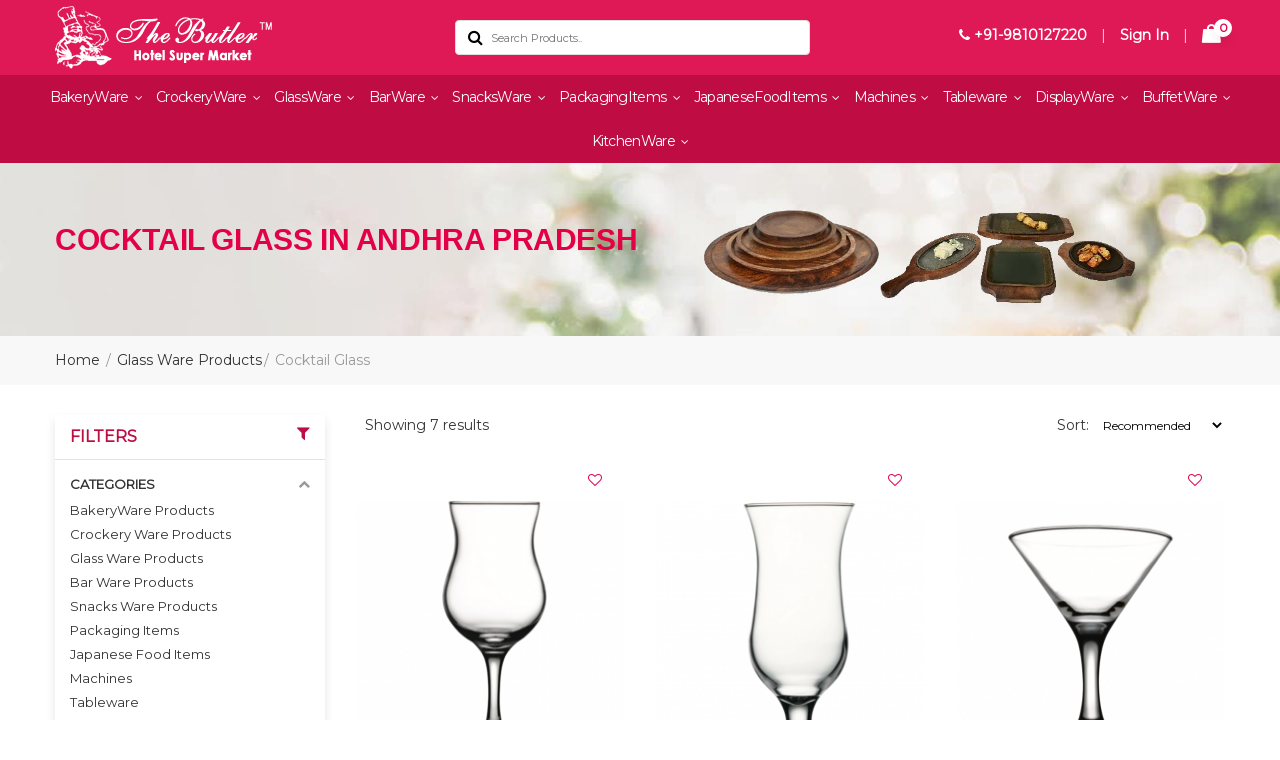

--- FILE ---
content_type: text/html; charset=UTF-8
request_url: https://www.thebutlermart.com/andhra-pradesh/cocktail-glass
body_size: 12705
content:
<!DOCTYPE html>
<html lang="en">
  <head>
     <meta charset="UTF-8">
    <meta http-equiv="X-UA-Compatible" content="IE=edge">
    <meta name="viewport" content="width=device-width, initial-scale=1.0, minimum-scale=1.0">
      <title>Buy Cocktail Glasses Online  in Andhra Pradesh, Cocktail Glass Manufacturers and Wholesale Suppliers in Andhra Pradesh</title>
      <meta name="description" content="Get the best quality Cocktail Glasses Online in Andhra Pradesh from The Butler Hotel Supermarket, Andhra Pradesh- Leading Cocktail Glasses Manufacturers and Wholesale Suppliers in Andhra Pradesh. Buy Cocktail Glasses Online in Andhra Pradesh at Best Price.">
      <meta name="keywords" content="Shop Cocktail Glasses Online, Buy Cocktail Glasses Online in Andhra Pradesh, Cocktail Glasses Manufacturers and Wholesale Suppliers in Andhra Pradesh, Cocktail Glasses Wholesale Suppliers in Andhra Pradesh, Buy Cocktail Glasses Online at the best price">
      <meta name="document-type" content="Public">
      <meta name="document-rating" content="Safe for Kids">
      <meta name="Expires" content="never">
      <meta name="HandheldFriendly" content="True">
      <meta name="YahooSeeker" content="Index,Follow">
      <meta name="geo.region" content="IN">
      <meta name="address" content="C 196 Lajpat Nagat 1 New Delhi, India - 110024">
      <meta name="copyright" content="Copyright 2026 The Butler Hotel Supermarket"> 
      <meta name="distribution" content="global">
      <meta name="language" content="english"> 
      <meta name="rating" content="general">
      <meta name="subject" content="Buy Cocktail Glasses Online  in Andhra Pradesh, Cocktail Glass Manufacturers and Wholesale Suppliers in Andhra Pradesh"> 
      <meta name="robots" content="ALL"> 
      <meta name="revisit-after" content="2 days">
      <meta name="generator" content="The Butler Hotel Supermarket">
      <meta name="author" content="The Butler Hotel Supermarket">
      <meta name="publisher" content="The Butler Hotel Supermarket">
      
      <link rel="image_src" href="https://www.thebutlermart.com/assets/designer/themes/default/images/logo.png">
      <meta name="og:type" content="article">
      <meta name="og:title" content="Buy Cocktail Glasses Online  in Andhra Pradesh, Cocktail Glass Manufacturers and Wholesale Suppliers in Andhra Pradesh">
      <meta name="og:description" content="Get the best quality Cocktail Glasses Online in Andhra Pradesh from The Butler Hotel Supermarket, Andhra Pradesh- Leading Cocktail Glasses Manufacturers and Wholesale Suppliers in Andhra Pradesh. Buy Cocktail Glasses Online in Andhra Pradesh at Best Price.">
      <meta property="og:image:width" content="250">
      <meta property="og:image:height" content="250">
      <meta name="og:site_name" content="The Butler Hotel Supermarket">
      <meta property="og:url" content="https://www.thebutlermart.com/andhra-pradesh/cocktail-glass">
      <meta name="og:image" content="https://www.thebutlermart.com/assets/designer/themes/default/images/logo.png">
      <meta property="og:image:url" content="https://www.thebutlermart.com/assets/designer/themes/default/images/logo.png">
      <meta name="twitter:card" content="summary">
      <meta name="twitter:desc" content="Get the best quality Cocktail Glasses Online in Andhra Pradesh from The Butler Hotel Supermarket, Andhra Pradesh- Leading Cocktail Glasses Manufacturers and Wholesale Suppliers in Andhra Pradesh. Buy Cocktail Glasses Online in Andhra Pradesh at Best Price.">
      <meta name="twitter:title" content="Buy Cocktail Glasses Online  in Andhra Pradesh, Cocktail Glass Manufacturers and Wholesale Suppliers in Andhra Pradesh">
      <meta name="twitter:image" content="https://www.thebutlermart.com/assets/designer/themes/default/images/logo.png">
      <meta property="twitter:url" content="https://www.thebutlermart.com/andhra-pradesh/cocktail-glass">
      <meta name="abstract" content="Buy Cocktail Glasses Online  in Andhra Pradesh, Cocktail Glass Manufacturers and Wholesale Suppliers in Andhra Pradesh">
      <meta name="Classification" content="Get the best quality Cocktail Glasses Online in Andhra Pradesh from The Butler Hotel Supermarket, Andhra Pradesh- Leading Cocktail Glasses Manufacturers and Wholesale Suppliers in Andhra Pradesh. Buy Cocktail Glasses Online in Andhra Pradesh at Best Price.">
      <meta name="dc.source" content="https://www.thebutlermart.com/">
      <meta name="dc.title" content="Buy Cocktail Glasses Online  in Andhra Pradesh, Cocktail Glass Manufacturers and Wholesale Suppliers in Andhra Pradesh">
      <meta name="dc.keywords" content="Shop Cocktail Glasses Online, Buy Cocktail Glasses Online in Andhra Pradesh, Cocktail Glasses Manufacturers and Wholesale Suppliers in Andhra Pradesh, Cocktail Glasses Wholesale Suppliers in Andhra Pradesh, Buy Cocktail Glasses Online at the best price">
      <meta name="dc.subject" content="The Butler Hotel Supermarket">
      <meta name="dc.description" content="Get the best quality Cocktail Glasses Online in Andhra Pradesh from The Butler Hotel Supermarket, Andhra Pradesh- Leading Cocktail Glasses Manufacturers and Wholesale Suppliers in Andhra Pradesh. Buy Cocktail Glasses Online in Andhra Pradesh at Best Price.">
      <link rel="canonical" href="https://www.thebutlermart.com/andhra-pradesh/cocktail-glass">
        
      
<link rel="icon" href="https://www.thebutlermart.com/assets/designer/themes/default/images/favicon.ico" type="image/png">
<link rel="preload" href="https://fonts.googleapis.com/css?family=Montserrat&display=swap" as="style" onload="this.onload=null;this.rel='stylesheet'">
<noscript><link rel="stylesheet" href="https://fonts.googleapis.com/css?family=Montserrat&display=swap"></noscript>
<link rel="preload" href="https://www.thebutlermart.com/assets/designer/themes/default/css/bootstrap.css" as="style" onload="this.onload=null;this.rel='stylesheet'">
<noscript><link rel="stylesheet" href="https://www.thebutlermart.com/assets/designer/themes/default/css/bootstrap.css"></noscript>
<link rel="preload" href="https://www.thebutlermart.com/assets/designer/themes/default/css/font-awesome.min.css" as="style" onload="this.onload=null;this.rel='stylesheet'">
<noscript><link rel="stylesheet" href="https://www.thebutlermart.com/assets/designer/themes/default/css/font-awesome.min.css"></noscript>
<link rel="preload" href="https://www.thebutlermart.com/assets/designer/themes/default/css/animate.css" as="style" onload="this.onload=null;this.rel='stylesheet'">
<noscript><link rel="stylesheet" href="https://www.thebutlermart.com/assets/designer/themes/default/css/animate.css"></noscript>
<link href="https://www.thebutlermart.com/assets/designer/themes/default/css/owl.carousel.css" rel="stylesheet" type="text/css">
<link href="https://www.thebutlermart.com/assets/designer/themes/default/css/themes.css" rel="stylesheet" type="text/css">
<link rel="preload" href="https://www.thebutlermart.com/assets/designer/themes/default/css/responsive.css" as="style" onload="this.onload=null;this.rel='stylesheet'">
<noscript><link rel="stylesheet" href="https://www.thebutlermart.com/assets/designer/themes/default/css/responsive.css"></noscript>
<script src="https://www.thebutlermart.com/assets/designer/themes/default/js/jquery.min.js"></script>
<script src="https://unpkg.com/default-passive-events"></script>
<script> var site_url = 'https://www.thebutlermart.com/';</script>
<script> var theme_url = 'https://www.thebutlermart.com/assets/designer/themes/default/';</script>
<script> var resource_url = 'https://www.thebutlermart.com/assets/designer/resources/';</script>
<style>
  .red,.error,.required{
    color:red;
  }
  .success,.green{
    color:green;
  }
</style>
<meta name="google-site-verification" content="ExvAh6SBRaHcDygqOm0OB-6HvJcdH-KsOhmg7rVQJfc">
<!-- Google tag (gtag.js) --> <script async src="https://www.googletagmanager.com/gtag/js?id=G-12VZEDLBYH"></script> <script> window.dataLayer = window.dataLayer || []; function gtag(){dataLayer.push(arguments);} gtag('js', new Date()); gtag('config', 'G-12VZEDLBYH'); </script>
  </head>
<body>
  <a id="scroll-up" href="#" title="Go to Top" ><i class="fa fa-angle-up"></i></a>
<header class="header">
<div class="topbar">
<div class="top-header">
<div class="container">
<div class="row align-items-center">
<div class="col-lg-4 col-md-4">
<div class="logo">
<a href="https://www.thebutlermart.com/" title="The Butler Hotel Supermarket"><img src="https://www.thebutlermart.com/assets/designer/themes/default/images/logo.png" alt="The Butler Hotel Supermarket" title="The Butler Hotel Supermarket" width="217" height="65"></a>
</div>
</div>
<div class="col-lg-4 col-md-4">
<div class="top_right">
<div class="search-top">
  <form method="post" action="https://www.thebutlermart.com/search">
<div id="sw_search" class="search input-group">
<div class="content-search">
<input class="autosearch-input" type="text" value="" size="50" placeholder="Search Products.." name="keywordSearch" required autocomplete="off">	
<span class="input-group-btn">
<button type="submit" class="fa fa-search button-search-pro form-button"></button>
</span>
</div>
</div>
</form>
</div>
</div>
</div>

<div class="col-lg-4 col-md-4 pull-right">    
<ul class="top_right">
<li><a href="tel:+91-9810127220" title="Call Us"><i class="fa fa-phone"></i> +91-9810127220</a></li>
<li>|</li>
<li class="account_dropdown"><a href="https://www.thebutlermart.com/login" title="Sign In">Sign In</a>
<ul>
       
    <li><a href="https://www.thebutlermart.com/contact-us" title="Help Center">Help Center</a></li>
    <li><span>If you are a new user</span>
<a href="https://www.thebutlermart.com/register" title="Register">Register</a>
</li>
    

</ul>
</li>
<li>|</li>
<li class="cart_drop"><a href="https://www.thebutlermart.com/cart" title="Cart"><span class="count">0</span></a></li>   
</ul>
</div>
</div>
</div>
</div>

</div>
    <div class=navigation_bar>
<div class="">
<div class="row">
<div class="menu_width">
<div class="col-lg-12 col-md-12">
<div class="navigation">
<div class="navbar">
<button><span></span><span></span><span></span><span></span></button>
</div>
<div class="menu">
<ul class="nav">
    <li class="cs-submenu">
      
    <a href="https://www.thebutlermart.com/andhra-pradesh/bakery-ware-products" title="BakeryWare Products">BakeryWare 
        <i class="fa fa-angle-down hidden-xs hidden-sm"></i>
    </a>
    
<ul class="cs-dropdown">

      <li class="list_heading"><a href="https://www.thebutlermart.com/andhra-pradesh/cake-mould" title="Cake Mould">Cake Mould</a></li>
    <li class="list_heading"><a href="https://www.thebutlermart.com/andhra-pradesh/muffin-mould" title="Muffin Mould">Muffin Mould</a></li>
    <li class="list_heading"><a href="https://www.thebutlermart.com/andhra-pradesh/travel-cake-mould" title="Travel Cake Mould">Travel Cake Mould</a></li>
    <li class="list_heading"><a href="https://www.thebutlermart.com/andhra-pradesh/tart-mould" title="Tart Mould/Ring">Tart Mould/Ring</a></li>
    <li class="list_heading"><a href="https://www.thebutlermart.com/andhra-pradesh/bread-mould" title="Bread/Loaf Mould">Bread/Loaf Mould</a></li>
    <li class="list_heading"><a href="https://www.thebutlermart.com/andhra-pradesh/pastry-mould" title="Pastry Mould">Pastry Mould</a></li>
    <li class="list_heading"><a href="https://www.thebutlermart.com/andhra-pradesh/ice-cream-moulds" title="Ice Cream Moulds">Ice Cream Moulds</a></li>
    <li class="list_heading"><a href="https://www.thebutlermart.com/andhra-pradesh/polycarbonate-chocolate-mould" title="Polycarbonate Chocolate Mould">Polycarbonate Chocolate Mould</a></li>
    <li class="list_heading"><a href="https://www.thebutlermart.com/andhra-pradesh/cake-display-stand-macaron-stand" title="Cake Display Stand & Macaron Stand">Cake Display Stand & Macaron Stand</a></li>
    <li class="list_heading"><a href="https://www.thebutlermart.com/andhra-pradesh/food-colours" title="Food Colours">Food Colours</a></li>
    <li class="list_heading"><a href="https://www.thebutlermart.com/andhra-pradesh/baking-tray" title="Baking Tray">Baking Tray</a></li>
    <li class="list_heading"><a href="https://www.thebutlermart.com/andhra-pradesh/baking-tins" title="Baking Tins">Baking Tins</a></li>
    <li class="list_heading"><a href="https://www.thebutlermart.com/andhra-pradesh/transfer-sheet" title="Transfer Sheet">Transfer Sheet</a></li>
    <li class="list_heading"><a href="https://www.thebutlermart.com/andhra-pradesh/fondant-sheet" title="Fondant Sheet">Fondant Sheet</a></li>
    <li class="list_heading"><a href="https://www.thebutlermart.com/andhra-pradesh/flexipan-sheet" title="Flexipan Sheet">Flexipan Sheet</a></li>
    <li class="list_heading"><a href="https://www.thebutlermart.com/andhra-pradesh/oven-gloves" title="Oven Gloves">Oven Gloves</a></li>
    <li class="list_heading"><a href="https://www.thebutlermart.com/andhra-pradesh/mixing-bowls" title="Mixing Bowls">Mixing Bowls</a></li>
    <li class="list_heading"><a href="https://www.thebutlermart.com/andhra-pradesh/piping-bag" title="Piping Bag">Piping Bag</a></li>
    <li class="list_heading"><a href="https://www.thebutlermart.com/andhra-pradesh/bread-palette-knife" title="Bread & Palette Knife">Bread & Palette Knife</a></li>
    <li class="list_heading"><a href="https://www.thebutlermart.com/andhra-pradesh/air-mat" title="Air Mat">Air Mat</a></li>
    <li class="list_heading"><a href="https://www.thebutlermart.com/andhra-pradesh/silpat" title="Silpat/Macaron">Silpat/Macaron</a></li>
    <li class="list_heading"><a href="https://www.thebutlermart.com/andhra-pradesh/blow-torch" title="Blow Torch">Blow Torch</a></li>
    <li class="list_heading"><a href="https://www.thebutlermart.com/andhra-pradesh/rolling-pin" title="Rolling Pin">Rolling Pin</a></li>
    <li class="list_heading"><a href="https://www.thebutlermart.com/andhra-pradesh/cooling-rack" title="Cooling Rack">Cooling Rack</a></li>
    <li class="list_heading"><a href="https://www.thebutlermart.com/andhra-pradesh/budget-tray" title="Budget Tray">Budget Tray</a></li>
    <li class="list_heading"><a href="https://www.thebutlermart.com/andhra-pradesh/cake-decoration-mats" title="Cake Decoration Mats">Cake Decoration Mats</a></li>
    <li class="list_heading"><a href="https://www.thebutlermart.com/andhra-pradesh/thermometer" title="Thermometer">Thermometer</a></li>
    <li class="list_heading"><a href="https://www.thebutlermart.com/andhra-pradesh/whip-cream-dispenser" title="Whip Cream Dispenser">Whip Cream Dispenser</a></li>
    <li class="list_heading"><a href="https://www.thebutlermart.com/andhra-pradesh/proving-basket" title="Proving Basket">Proving Basket</a></li>
    <li class="list_heading"><a href="https://www.thebutlermart.com/andhra-pradesh/pavoni-chocolate-mould" title="Pavoni Chocolate Mould">Pavoni Chocolate Mould</a></li>
    <li class="list_heading"><a href="https://www.thebutlermart.com/andhra-pradesh/pavoni-cake-mould" title="Pavoni Cake Mould">Pavoni Cake Mould</a></li>
    <li class="list_heading"><a href="https://www.thebutlermart.com/andhra-pradesh/pavoni-pastry-mould" title="Pavoni Pastry Mould">Pavoni Pastry Mould</a></li>
    <li class="list_heading"><a href="https://www.thebutlermart.com/andhra-pradesh/pavoni-top-mould" title="⁠Pavoni Top Mould">⁠Pavoni Top Mould</a></li>
    <li class="list_heading"><a href="https://www.thebutlermart.com/andhra-pradesh/chocolate-world-chocolate-mould" title="Chocolate World Chocolate Mould">Chocolate World Chocolate Mould</a></li>
    <li class="list_heading"><a href="https://www.thebutlermart.com/andhra-pradesh/pavoni-guitar-cutter" title="Pavoni Guitar Cutter">Pavoni Guitar Cutter</a></li>
    <li class="list_heading"><a href="https://www.thebutlermart.com/andhra-pradesh/chocolate-spray-gun-machine" title="Chocolate Spray Gun Machine">Chocolate Spray Gun Machine</a></li>
    <li class="list_heading"><a href="https://www.thebutlermart.com/andhra-pradesh/proofing-basket" title="Proofing Basket">Proofing Basket</a></li>
    <li class="list_heading"><a href="https://www.thebutlermart.com/andhra-pradesh/chocolate-melter-machine" title="Chocolate Melter Machine">Chocolate Melter Machine</a></li>
    <li class="list_heading"><a href="https://www.thebutlermart.com/andhra-pradesh/pavoni-ice-cream-mould" title="Pavoni Ice Cream Mould">Pavoni Ice Cream Mould</a></li>
    <li class="list_heading"><a href="https://www.thebutlermart.com/andhra-pradesh/chocolate-fountain" title="Chocolate Fountain">Chocolate Fountain</a></li>
    <li class="list_heading"><a href="https://www.thebutlermart.com/andhra-pradesh/pavoni-pvc-sheet" title="Pavoni  Pvc Sheet">Pavoni  Pvc Sheet</a></li>
    <li class="list_heading"><a href="https://www.thebutlermart.com/andhra-pradesh/scrapper" title="Scrapper">Scrapper</a></li>
    <li class="list_heading"><a href="https://www.thebutlermart.com/andhra-pradesh/ravioli-cutter" title="Ravioli Cutter">Ravioli Cutter</a></li>
    <li class="list_heading"><a href="https://www.thebutlermart.com/andhra-pradesh/nozzle" title="NOZZLE">NOZZLE</a></li>
    <li class="list_heading"><a href="https://www.thebutlermart.com/andhra-pradesh/dispenser" title="DISPENSER">DISPENSER </a></li>
    <li class="list_heading"><a href="https://www.thebutlermart.com/andhra-pradesh/deco-spoon" title="DECO SPOON">DECO SPOON</a></li>
    <li class="list_heading"><a href="https://www.thebutlermart.com/andhra-pradesh/spade" title="SPADE">SPADE</a></li>
    <li class="list_heading"><a href="https://www.thebutlermart.com/andhra-pradesh/ice-cream-cutter" title="Cutter">Cutter</a></li>
    <li class="list_heading"><a href="https://www.thebutlermart.com/andhra-pradesh/scooper" title="SCOOPER">SCOOPER</a></li>
        
</ul>
</li>
    <li class="cs-submenu">
      
    <a href="https://www.thebutlermart.com/andhra-pradesh/crockery-ware-products" title="Crockery Ware Products">CrockeryWare 
        <i class="fa fa-angle-down hidden-xs hidden-sm"></i>
    </a>
    
<ul class="cs-dropdown">

      <li class="list_heading"><a href="https://www.thebutlermart.com/andhra-pradesh/ceramic-crockery" title="Ceramic Crockery">Ceramic Crockery</a></li>
    <li class="list_heading"><a href="https://www.thebutlermart.com/andhra-pradesh/melamine-crockery" title="Melamine Crockery">Melamine Crockery</a></li>
    <li class="list_heading"><a href="https://www.thebutlermart.com/andhra-pradesh/metal-crockery" title="Metal Crockery">Metal Crockery</a></li>
    <li class="list_heading"><a href="https://www.thebutlermart.com/andhra-pradesh/stoneware-crockery" title="Stoneware Crockery">Stoneware Crockery</a></li>
    <li class="list_heading"><a href="https://www.thebutlermart.com/andhra-pradesh/designer-crockery" title="Designer Crockery">Designer Crockery</a></li>
    <li class="list_heading"><a href="https://www.thebutlermart.com/andhra-pradesh/buffet-ware-crockery" title="Buffet Ware Crockery">Buffet Ware Crockery</a></li>
    <li class="list_heading"><a href="https://www.thebutlermart.com/andhra-pradesh/copper-saucepan" title="Copper Saucepan">Copper Saucepan</a></li>
    <li class="list_heading"><a href="https://www.thebutlermart.com/andhra-pradesh/copper-lagan" title="Copper Lagan">Copper Lagan</a></li>
    <li class="list_heading"><a href="https://www.thebutlermart.com/andhra-pradesh/copper-mahi-tawa" title="Copper Mahi Tawa">Copper Mahi Tawa</a></li>
    <li class="list_heading"><a href="https://www.thebutlermart.com/andhra-pradesh/ceramic-cooking-pot" title="Ceramic Cooking Pot">Ceramic Cooking Pot</a></li>
    <li class="list_heading"><a href="https://www.thebutlermart.com/andhra-pradesh/copper-fry-pan" title="Copper Fry Pan">Copper Fry Pan</a></li>
    <li class="list_heading"><a href="https://www.thebutlermart.com/andhra-pradesh/handi" title="HANDI">HANDI</a></li>
        
</ul>
</li>
    <li class="cs-submenu">
      
    <a href="https://www.thebutlermart.com/andhra-pradesh/glass-ware-products" title="Glass Ware Products">GlassWare 
        <i class="fa fa-angle-down hidden-xs hidden-sm"></i>
    </a>
    
<ul class="cs-dropdown">

      <li class="list_heading"><a href="https://www.thebutlermart.com/andhra-pradesh/water-glass" title="Water Glass">Water Glass</a></li>
    <li class="list_heading"><a href="https://www.thebutlermart.com/andhra-pradesh/shot-glass" title="Shot Glass">Shot Glass</a></li>
    <li class="list_heading"><a href="https://www.thebutlermart.com/andhra-pradesh/whiskey-glass" title="Whiskey Glass">Whiskey Glass</a></li>
    <li class="list_heading"><a href="https://www.thebutlermart.com/andhra-pradesh/cocktail-glass" title="Cocktail Glass">Cocktail Glass</a></li>
    <li class="list_heading"><a href="https://www.thebutlermart.com/andhra-pradesh/shakes-glass" title="Shakes Glass">Shakes Glass</a></li>
    <li class="list_heading"><a href="https://www.thebutlermart.com/andhra-pradesh/beer-glass" title="Beer Glass">Beer Glass</a></li>
    <li class="list_heading"><a href="https://www.thebutlermart.com/andhra-pradesh/glass-wine-decanter" title="Glass Wine Decanter">Glass Wine Decanter</a></li>
    <li class="list_heading"><a href="https://www.thebutlermart.com/andhra-pradesh/glass-wine-champagne" title="Glass Wine & Champagne">Glass Wine & Champagne</a></li>
    <li class="list_heading"><a href="https://www.thebutlermart.com/andhra-pradesh/coffee-plunger" title="Coffee Plunger">Coffee Plunger</a></li>
        
</ul>
</li>
    <li class="cs-submenu">
      
    <a href="https://www.thebutlermart.com/andhra-pradesh/bar-ware-products" title="Bar Ware Products">BarWare 
        <i class="fa fa-angle-down hidden-xs hidden-sm"></i>
    </a>
    
<ul class="cs-dropdown">

      <li class="list_heading"><a href="https://www.thebutlermart.com/andhra-pradesh/ice-bucket" title="Ice Bucket">Ice Bucket</a></li>
    <li class="list_heading"><a href="https://www.thebutlermart.com/andhra-pradesh/bar-tool-set" title="Bar Tools/Accessories">Bar Tools/Accessories</a></li>
    <li class="list_heading"><a href="https://www.thebutlermart.com/andhra-pradesh/wine-salver" title="ANTI SKID SALVER & TRAYS">ANTI SKID SALVER & TRAYS</a></li>
    <li class="list_heading"><a href="https://www.thebutlermart.com/andhra-pradesh/wine-chiller" title="Wine Chiller">Wine Chiller</a></li>
    <li class="list_heading"><a href="https://www.thebutlermart.com/andhra-pradesh/punch-bowl" title="Punch Bowl">Punch Bowl</a></li>
    <li class="list_heading"><a href="https://www.thebutlermart.com/andhra-pradesh/silicone-ice-mould" title="Silicone Ice Mould">Silicone Ice Mould</a></li>
    <li class="list_heading"><a href="https://www.thebutlermart.com/andhra-pradesh/store-and-pourer" title="STORE AND POURER">STORE AND POURER</a></li>
        
</ul>
</li>
    <li class="cs-submenu">
      
    <a href="https://www.thebutlermart.com/andhra-pradesh/snacks-ware-products" title="Snacks Ware Products">SnacksWare 
        <i class="fa fa-angle-down hidden-xs hidden-sm"></i>
    </a>
    
<ul class="cs-dropdown">

      <li class="list_heading"><a href="https://www.thebutlermart.com/andhra-pradesh/wooden-platter" title="Wooden Platter">Wooden Platter</a></li>
    <li class="list_heading"><a href="https://www.thebutlermart.com/andhra-pradesh/wooden-sizzler" title="Wooden Sizzler">Wooden Sizzler</a></li>
    <li class="list_heading"><a href="https://www.thebutlermart.com/andhra-pradesh/dimsum-basket" title="Dim sum / Dim Sim Basket">Dim sum / Dim Sim Basket</a></li>
    <li class="list_heading"><a href="https://www.thebutlermart.com/andhra-pradesh/snacks-warmer" title="Snacks Warmer">Snacks Warmer</a></li>
        
</ul>
</li>
    <li class="cs-submenu">
      
    <a href="https://www.thebutlermart.com/andhra-pradesh/packaging-items" title="Packaging Items">PackagingItems 
        <i class="fa fa-angle-down hidden-xs hidden-sm"></i>
    </a>
    
<ul class="cs-dropdown">

      <li class="list_heading"><a href="https://www.thebutlermart.com/andhra-pradesh/cake-base" title="Cake Base">Cake Base</a></li>
    <li class="list_heading"><a href="https://www.thebutlermart.com/andhra-pradesh/pastry-base" title="Pastry Base">Pastry Base</a></li>
    <li class="list_heading"><a href="https://www.thebutlermart.com/andhra-pradesh/cake-box" title="Cake Box">Cake Box</a></li>
    <li class="list_heading"><a href="https://www.thebutlermart.com/andhra-pradesh/muffin-box" title="Muffin Box">Muffin Box</a></li>
    <li class="list_heading"><a href="https://www.thebutlermart.com/andhra-pradesh/brownie-box" title="Brownie Box">Brownie Box</a></li>
        
</ul>
</li>
    <li class="cs-submenu">
      
    <a href="https://www.thebutlermart.com/andhra-pradesh/japanese-food-items" title="Japanese Food Items">JapaneseFoodItems 
        <i class="fa fa-angle-down hidden-xs hidden-sm"></i>
    </a>
    
<ul class="cs-dropdown">

      <li class="list_heading"><a href="https://www.thebutlermart.com/andhra-pradesh/sushi-mat" title="Sushi Mat, Rice Bowl, Knife,">Sushi Mat, Rice Bowl, Knife,</a></li>
    <li class="list_heading"><a href="https://www.thebutlermart.com/andhra-pradesh/bento-box" title="Bento Box">Bento Box</a></li>
    <li class="list_heading"><a href="https://www.thebutlermart.com/andhra-pradesh/sushi-platter" title="Sushi Platter/Ladder">Sushi Platter/Ladder</a></li>
    <li class="list_heading"><a href="https://www.thebutlermart.com/andhra-pradesh/sushi-boat" title="Sushi Boat">Sushi Boat</a></li>
    <li class="list_heading"><a href="https://www.thebutlermart.com/andhra-pradesh/sushi-fridge" title="Sushi Fridge">Sushi Fridge</a></li>
        
</ul>
</li>
    <li class="cs-submenu">
      
    <a href="https://www.thebutlermart.com/andhra-pradesh/food-machines" title="Machines">Machines 
        <i class="fa fa-angle-down hidden-xs hidden-sm"></i>
    </a>
    
<ul class="cs-dropdown">

      <li class="list_heading"><a href="https://www.thebutlermart.com/andhra-pradesh/food-dehydrator" title="Food Dehydrator">Food Dehydrator</a></li>
    <li class="list_heading"><a href="https://www.thebutlermart.com/andhra-pradesh/microwave-oven" title="Microwave Oven">Microwave Oven</a></li>
    <li class="list_heading"><a href="https://www.thebutlermart.com/andhra-pradesh/baking-oven" title="Baking Oven">Baking Oven</a></li>
    <li class="list_heading"><a href="https://www.thebutlermart.com/andhra-pradesh/dough-mixer-machine" title="Dough Mixer Machine">Dough Mixer Machine</a></li>
    <li class="list_heading"><a href="https://www.thebutlermart.com/andhra-pradesh/chocolate-melter" title="Chocolate Melter">Chocolate Melter</a></li>
    <li class="list_heading"><a href="https://www.thebutlermart.com/andhra-pradesh/chocolate-tempering-machine" title="Chocolate Tempering Machine">Chocolate Tempering Machine</a></li>
    <li class="list_heading"><a href="https://www.thebutlermart.com/andhra-pradesh/guitar-cutter" title="Guitar Cutter">Guitar Cutter</a></li>
    <li class="list_heading"><a href="https://www.thebutlermart.com/andhra-pradesh/sugar-lamp" title="Sugar Lamp">Sugar Lamp</a></li>
    <li class="list_heading"><a href="https://www.thebutlermart.com/andhra-pradesh/bar-blender" title="Bar Blender">Bar Blender</a></li>
    <li class="list_heading"><a href="https://www.thebutlermart.com/andhra-pradesh/ice-crusher" title="Ice Crusher">Ice Crusher</a></li>
    <li class="list_heading"><a href="https://www.thebutlermart.com/andhra-pradesh/pasta-machine" title="Pasta Machine">Pasta Machine</a></li>
    <li class="list_heading"><a href="https://www.thebutlermart.com/andhra-pradesh/dutch-oven" title="Dutch Oven">Dutch Oven</a></li>
    <li class="list_heading"><a href="https://www.thebutlermart.com/andhra-pradesh/pavoni-cookmatic-tartlet-machine" title="Pavoni Cookmatic Tartlet Machine">Pavoni Cookmatic Tartlet Machine</a></li>
    <li class="list_heading"><a href="https://www.thebutlermart.com/andhra-pradesh/chocolate-molds-maker" title="Chocolate Molds Maker">Chocolate Molds Maker</a></li>
    <li class="list_heading"><a href="https://www.thebutlermart.com/andhra-pradesh/waffle-maker" title="Waffle Maker & Sandwich Griller">Waffle Maker</a></li>
    <li class="list_heading"><a href="https://www.thebutlermart.com/andhra-pradesh/sandwich-griller" title="MACHINE MIX">MACHINE MIX</a></li>
    <li class="list_heading"><a href="https://www.thebutlermart.com/andhra-pradesh/candy-floss-machine" title="Candy Floss Machine">Candy Floss Machine</a></li>
    <li class="list_heading"><a href="https://www.thebutlermart.com/andhra-pradesh/toaster" title="Toaster">Toaster</a></li>
    <li class="list_heading"><a href="https://www.thebutlermart.com/andhra-pradesh/hot-plate" title="Hot Plate">Hot Plate</a></li>
    <li class="list_heading"><a href="https://www.thebutlermart.com/andhra-pradesh/pulverizer" title="Pulverizer">Pulverizer </a></li>
    <li class="list_heading"><a href="https://www.thebutlermart.com/andhra-pradesh/puree-machine" title="Puree Machine">Puree Machine</a></li>
    <li class="list_heading"><a href="https://www.thebutlermart.com/andhra-pradesh/mixer" title="Mixer">Mixer</a></li>
        
</ul>
</li>
    <li class="cs-submenu">
      
    <a href="https://www.thebutlermart.com/andhra-pradesh/tableware" title="Tableware">Tableware 
        <i class="fa fa-angle-down hidden-xs hidden-sm"></i>
    </a>
    
<ul class="cs-dropdown">

          
</ul>
</li>
    <li class="cs-submenu">
      
    <a href="https://www.thebutlermart.com/andhra-pradesh/display-items" title="Display Items">DisplayWare 
        <i class="fa fa-angle-down hidden-xs hidden-sm"></i>
    </a>
    
<ul class="cs-dropdown">

      <li class="list_heading"><a href="https://www.thebutlermart.com/andhra-pradesh/wooden-cheese-board-with-dome" title="Wooden Cheese Board With Dome">Wooden Cheese Board With Dome</a></li>
    <li class="list_heading"><a href="https://www.thebutlermart.com/andhra-pradesh/display-item" title="Display Item">Display Item</a></li>
        
</ul>
</li>
    <li class="cs-submenu">
      
    <a href="https://www.thebutlermart.com/andhra-pradesh/buffetware-items" title="Buffetware Items">BuffetWare 
        <i class="fa fa-angle-down hidden-xs hidden-sm"></i>
    </a>
    
<ul class="cs-dropdown">

      <li class="list_heading"><a href="https://www.thebutlermart.com/andhra-pradesh/buffet-riser" title="Buffet Riser/Elevation">Buffet Riser/Elevation</a></li>
    <li class="list_heading"><a href="https://www.thebutlermart.com/andhra-pradesh/chafing-dishes" title="Chafing Dishes">Chafing Dishes</a></li>
    <li class="list_heading"><a href="https://www.thebutlermart.com/andhra-pradesh/snacks-trolley" title="Snacks Trolley">Snacks Trolley</a></li>
    <li class="list_heading"><a href="https://www.thebutlermart.com/andhra-pradesh/heating-lamp" title="Heating Lamp">Heating Lamp</a></li>
    <li class="list_heading"><a href="https://www.thebutlermart.com/andhra-pradesh/tag-holder" title="Tag/Card Holder">Tag/Card Holder</a></li>
    <li class="list_heading"><a href="https://www.thebutlermart.com/andhra-pradesh/other" title="Dispenser">Dispenser</a></li>
        
</ul>
</li>
    <li class="cs-submenu">
      
    <a href="https://www.thebutlermart.com/andhra-pradesh/bakery-tools" title="Kitchenware">KitchenWare 
        <i class="fa fa-angle-down hidden-xs hidden-sm"></i>
    </a>
    
<ul class="cs-dropdown">

      <li class="list_heading"><a href="https://www.thebutlermart.com/andhra-pradesh/tools-gadgets" title="Tools & Gadgets">Tools & Gadgets</a></li>
    <li class="list_heading"><a href="https://www.thebutlermart.com/andhra-pradesh/cooking-pot" title="Cooking Pot / Utensils">Cooking Pot / Utensils</a></li>
        
</ul>
</li>
    


</ul>
</div>
</div>
</div>
</div>
</div>
</div>
</div>
    

    </header><link href="https://www.thebutlermart.com/assets/designer/themes/default/css/jquery-ui.css" rel="stylesheet" type="text/css">
<link href="https://www.thebutlermart.com/assets/designer/themes/default/css/jquery.mCustomScrollbar.css" rel="stylesheet" type="text/css" />
<section class="banner_category" style="background-image: url('https://www.thebutlermart.com/assets/designer/themes/default/images/listing/listing-banner.jpg');">
		<div class="container">
			<!-- <h2 class="banner_subtitle">check out over <span>200+</span></h2> -->
			<h1 class="banner_title">Cocktail Glass in Andhra Pradesh</h1>
		</div>
	</section>
	<div class="page_breadcrumbs">
		<div class="container">
			<ul>
      <li><a href="https://www.thebutlermart.com/" title="Home">Home</a>
      </li>
      <li><a href="https://www.thebutlermart.com/andhra-pradesh/glass-ware-products" title="Glass Ware Products"> Glass Ware Products </a></li><li class="active">Cocktail Glass</li>			</ul>
		</div>
	</div>
	<section class="product_listing">
		<div class="container">
			<div class="row" id="prodListingContainer">
      		<form name="searchForm" id="searchForm" action="" method="post" >
				<div class="col-lg-9 col-md-9 col-lg-push-3 col-md-push-3 col-xs-12">
					<div class="product_right">
						<div class="row">
							<div class="col-md-12 col-sm-12 col-xs-12">
								<div class="page_show">
								
									<ul>
										<li class="hidden-xs">Showing 7 results</li>
										<li>
											<select name="sort" onchange="this.form.submit();">
												<option value="1" >Recommended</option>
												<option value="2" >What's New</option>
												<option value="3" >Price: High to Low</option>
												<option value="4" >Price: Low to High</option>
												<option value="5" >Popularity</option>
											</select>
										</li>
										<li><span>Sort:</span>
										</li>
									</ul>
								</div>
							</div>
							<div class="clearfix"></div>
													<div class="col-md-4 col-sm-4 col-xs-6 listpager">
								<div class="box_item">
																	<a href="javascript:void();" onclick="alert('Please login to add the product in your wishlist!');" class="wishlist_icon" title="Wishlist"><i class="fa fa-heart-o"></i></a>
								                  
									<div class="item_images">
										<a href="https://www.thebutlermart.com/cocktail-glass-pasabahce-turkey-pb440038-370-ml-pack-of-6-pcs" title=" Cocktail Glass Pasabahce Turkey Pb440038 (370 Ml) Pack Of 6 Pcs  in Andhra Pradesh">
											<img src="https://www.thebutlermart.com/uploaded-files/thumb-cache/thumb_270_270_440038_600xeqdf.png" alt=" Cocktail Glass Pasabahce Turkey Pb440038 (370 Ml) Pack Of 6 Pcs  in Andhra Pradesh" title=" Cocktail Glass Pasabahce Turkey Pb440038 (370 Ml) Pack Of 6 Pcs  in Andhra Pradesh">
										</a>
									</div>
									<div class="hover_box">
                                       <a href="https://www.thebutlermart.com/cocktail-glass-pasabahce-turkey-pb440038-370-ml-pack-of-6-pcs" title="View Details">View Details</a>
									</div>
									<div class="description02">
										<h3><a href="https://www.thebutlermart.com/cocktail-glass-pasabahce-turkey-pb440038-370-ml-pack-of-6-pcs" title=" Cocktail Glass Pasabahce Turkey Pb440038 (370 Ml) Pack Of 6 Pcs  in Andhra Pradesh">COCKTAIL GLASS PASABAHCE TURKEY PB440038 (370 ML) PACK OF 6 PCS </a></h3>
																				
											<div class="price">₹  1,806 <span class="old_price">₹  2,056</span></div>
											
																			</div>
								</div>
							</div>
                          							<div class="col-md-4 col-sm-4 col-xs-6 listpager">
								<div class="box_item">
																	<a href="javascript:void();" onclick="alert('Please login to add the product in your wishlist!');" class="wishlist_icon" title="Wishlist"><i class="fa fa-heart-o"></i></a>
								                  
									<div class="item_images">
										<a href="https://www.thebutlermart.com/cocktail-glass-pasabahce-turkey-pb44403-470-ml-pack-of-6-pcs" title="  Cocktail Glass Pasabahce Turkey Pb44403 (470 Ml) Pack Of 6 Pcs  in Andhra Pradesh">
											<img src="https://www.thebutlermart.com/uploaded-files/thumb-cache/thumb_270_270_44403-1lq1t.png" alt="  Cocktail Glass Pasabahce Turkey Pb44403 (470 Ml) Pack Of 6 Pcs  in Andhra Pradesh" title="  Cocktail Glass Pasabahce Turkey Pb44403 (470 Ml) Pack Of 6 Pcs  in Andhra Pradesh">
										</a>
									</div>
									<div class="hover_box">
                                       <a href="https://www.thebutlermart.com/cocktail-glass-pasabahce-turkey-pb44403-470-ml-pack-of-6-pcs" title="View Details">View Details</a>
									</div>
									<div class="description02">
										<h3><a href="https://www.thebutlermart.com/cocktail-glass-pasabahce-turkey-pb44403-470-ml-pack-of-6-pcs" title="  Cocktail Glass Pasabahce Turkey Pb44403 (470 Ml) Pack Of 6 Pcs  in Andhra Pradesh"> COCKTAIL GLASS PASABAHCE TURKEY PB44403 (470 ML) PACK OF 6 PCS </a></h3>
																				
											<div class="price">₹  2,082 <span class="old_price">₹  2,332</span></div>
											
																			</div>
								</div>
							</div>
                          							<div class="col-md-4 col-sm-4 col-xs-6 listpager">
								<div class="box_item">
																	<a href="javascript:void();" onclick="alert('Please login to add the product in your wishlist!');" class="wishlist_icon" title="Wishlist"><i class="fa fa-heart-o"></i></a>
								                  
									<div class="item_images">
										<a href="https://www.thebutlermart.com/cocktail-glass-pasabahce-turkey-pb44410-190-ml-pack-of-6-pcs" title=" Cocktail Glass Pasabahce Turkey Pb44410 (190 Ml) Pack Of 6 Pcs  in Andhra Pradesh">
											<img src="https://www.thebutlermart.com/uploaded-files/thumb-cache/thumb_270_270_44410jboz.png" alt=" Cocktail Glass Pasabahce Turkey Pb44410 (190 Ml) Pack Of 6 Pcs  in Andhra Pradesh" title=" Cocktail Glass Pasabahce Turkey Pb44410 (190 Ml) Pack Of 6 Pcs  in Andhra Pradesh">
										</a>
									</div>
									<div class="hover_box">
                                       <a href="https://www.thebutlermart.com/cocktail-glass-pasabahce-turkey-pb44410-190-ml-pack-of-6-pcs" title="View Details">View Details</a>
									</div>
									<div class="description02">
										<h3><a href="https://www.thebutlermart.com/cocktail-glass-pasabahce-turkey-pb44410-190-ml-pack-of-6-pcs" title=" Cocktail Glass Pasabahce Turkey Pb44410 (190 Ml) Pack Of 6 Pcs  in Andhra Pradesh">COCKTAIL GLASS PASABAHCE TURKEY PB44410 (190 ML) PACK OF 6 PCS </a></h3>
																				
											<div class="price">₹  1,188 <span class="old_price">₹  1,438</span></div>
											
																			</div>
								</div>
							</div>
                          							<div class="col-md-4 col-sm-4 col-xs-6 listpager">
								<div class="box_item">
																	<a href="javascript:void();" onclick="alert('Please login to add the product in your wishlist!');" class="wishlist_icon" title="Wishlist"><i class="fa fa-heart-o"></i></a>
								                  
									<div class="item_images">
										<a href="https://www.thebutlermart.com/cocktail-glass-pasabahce-turkey-pb44668-460-ml-pack-of-6-pcs" title=" Cocktail Glass Pasabahce Turkey Pb44668 (460 Ml) Pack Of 6 Pcs  in Andhra Pradesh">
											<img src="https://www.thebutlermart.com/uploaded-files/thumb-cache/thumb_270_270_44668lexm.png" alt=" Cocktail Glass Pasabahce Turkey Pb44668 (460 Ml) Pack Of 6 Pcs  in Andhra Pradesh" title=" Cocktail Glass Pasabahce Turkey Pb44668 (460 Ml) Pack Of 6 Pcs  in Andhra Pradesh">
										</a>
									</div>
									<div class="hover_box">
                                       <a href="https://www.thebutlermart.com/cocktail-glass-pasabahce-turkey-pb44668-460-ml-pack-of-6-pcs" title="View Details">View Details</a>
									</div>
									<div class="description02">
										<h3><a href="https://www.thebutlermart.com/cocktail-glass-pasabahce-turkey-pb44668-460-ml-pack-of-6-pcs" title=" Cocktail Glass Pasabahce Turkey Pb44668 (460 Ml) Pack Of 6 Pcs  in Andhra Pradesh">COCKTAIL GLASS PASABAHCE TURKEY PB44668 (460 ML) PACK OF 6 PCS </a></h3>
																				
											<div class="price">₹  2,716 <span class="old_price">₹  2,966</span></div>
											
																			</div>
								</div>
							</div>
                          							<div class="col-md-4 col-sm-4 col-xs-6 listpager">
								<div class="box_item">
																	<a href="javascript:void();" onclick="alert('Please login to add the product in your wishlist!');" class="wishlist_icon" title="Wishlist"><i class="fa fa-heart-o"></i></a>
								                  
									<div class="item_images">
										<a href="https://www.thebutlermart.com/cocktail-glass-pasabahce-turkey-pb44698-230-ml-pack-of-6-pcs" title=" Cocktail Glass Pasabahce Turkey Pb44698 (230 Ml) Pack Of 6 Pcs in Andhra Pradesh">
											<img src="https://www.thebutlermart.com/uploaded-files/thumb-cache/thumb_270_270_44698_600xm5ig.png" alt=" Cocktail Glass Pasabahce Turkey Pb44698 (230 Ml) Pack Of 6 Pcs in Andhra Pradesh" title=" Cocktail Glass Pasabahce Turkey Pb44698 (230 Ml) Pack Of 6 Pcs in Andhra Pradesh">
										</a>
									</div>
									<div class="hover_box">
                                       <a href="https://www.thebutlermart.com/cocktail-glass-pasabahce-turkey-pb44698-230-ml-pack-of-6-pcs" title="View Details">View Details</a>
									</div>
									<div class="description02">
										<h3><a href="https://www.thebutlermart.com/cocktail-glass-pasabahce-turkey-pb44698-230-ml-pack-of-6-pcs" title=" Cocktail Glass Pasabahce Turkey Pb44698 (230 Ml) Pack Of 6 Pcs in Andhra Pradesh">COCKTAIL GLASS PASABAHCE TURKEY PB44698 (230 ML) PACK OF 6 PCS</a></h3>
																				
											<div class="price">₹  2,196 <span class="old_price">₹  2,446</span></div>
											
																			</div>
								</div>
							</div>
                          							<div class="col-md-4 col-sm-4 col-xs-6 listpager">
								<div class="box_item">
																	<a href="javascript:void();" onclick="alert('Please login to add the product in your wishlist!');" class="wishlist_icon" title="Wishlist"><i class="fa fa-heart-o"></i></a>
								                  
									<div class="item_images">
										<a href="https://www.thebutlermart.com/cocktail-glass-pasabahce-turkey-pb44872-380-ml-pack-of-6-pcs" title=" Cocktail Glass Pasabahce Turkey Pb44872 (380 Ml) Pack Of 6 Pcs in Andhra Pradesh">
											<img src="https://www.thebutlermart.com/uploaded-files/thumb-cache/thumb_270_270_44872-1spro.png" alt=" Cocktail Glass Pasabahce Turkey Pb44872 (380 Ml) Pack Of 6 Pcs in Andhra Pradesh" title=" Cocktail Glass Pasabahce Turkey Pb44872 (380 Ml) Pack Of 6 Pcs in Andhra Pradesh">
										</a>
									</div>
									<div class="hover_box">
                                       <a href="https://www.thebutlermart.com/cocktail-glass-pasabahce-turkey-pb44872-380-ml-pack-of-6-pcs" title="View Details">View Details</a>
									</div>
									<div class="description02">
										<h3><a href="https://www.thebutlermart.com/cocktail-glass-pasabahce-turkey-pb44872-380-ml-pack-of-6-pcs" title=" Cocktail Glass Pasabahce Turkey Pb44872 (380 Ml) Pack Of 6 Pcs in Andhra Pradesh">COCKTAIL GLASS PASABAHCE TURKEY PB44872 (380 ML) PACK OF 6 PCS</a></h3>
																				
											<div class="price">₹  2,202 <span class="old_price">₹  2,452</span></div>
											
																			</div>
								</div>
							</div>
                          							<div class="col-md-4 col-sm-4 col-xs-6 listpager">
								<div class="box_item">
																	<a href="javascript:void();" onclick="alert('Please login to add the product in your wishlist!');" class="wishlist_icon" title="Wishlist"><i class="fa fa-heart-o"></i></a>
								                  
									<div class="item_images">
										<a href="https://www.thebutlermart.com/cocktail-glass-pasabahce-turkey-pb44904-300-ml-pack-of-6-pcs" title=" Cocktail Glass Pasabahce Turkey Pb44904 (300 Ml) Pack Of 6 Pcs in Andhra Pradesh">
											<img src="https://www.thebutlermart.com/uploaded-files/thumb-cache/thumb_270_270_44904-2h23o.jpg" alt=" Cocktail Glass Pasabahce Turkey Pb44904 (300 Ml) Pack Of 6 Pcs in Andhra Pradesh" title=" Cocktail Glass Pasabahce Turkey Pb44904 (300 Ml) Pack Of 6 Pcs in Andhra Pradesh">
										</a>
									</div>
									<div class="hover_box">
                                       <a href="https://www.thebutlermart.com/cocktail-glass-pasabahce-turkey-pb44904-300-ml-pack-of-6-pcs" title="View Details">View Details</a>
									</div>
									<div class="description02">
										<h3><a href="https://www.thebutlermart.com/cocktail-glass-pasabahce-turkey-pb44904-300-ml-pack-of-6-pcs" title=" Cocktail Glass Pasabahce Turkey Pb44904 (300 Ml) Pack Of 6 Pcs in Andhra Pradesh">COCKTAIL GLASS PASABAHCE TURKEY PB44904 (300 ML) PACK OF 6 PCS</a></h3>
																				
											<div class="price">₹  1,110 <span class="old_price">₹  1,360</span></div>
											
																			</div>
								</div>
							</div>
                          					
							
						</div>
					</div>
				</div>
				<div class="col-lg-3 col-md-3 col-sm-4  col-xs-12 col-lg-pull-9 col-md-pull-9">

					<!-- NEw Sidebar Start -->
	<div class="sidebar">
        <div class="sidebar_title1">Filters <i class="fa fa-filter pull-right"></i></div>
        <div class="sidebar_body">

            <div class="sidebar_group">
                <div class="sidebar_heading"><a href="javascript:void();" class="sidebar_toggle"> Categories </a></div>
                <div class="sidebar_inner">
                    <ul>
                                                            
                                            <li>
                                        <a href="https://www.thebutlermart.com/andhra-pradesh/bakery-ware-products" title="Men">BakeryWare Products</a>
                                    </li>                                
                                                                                
                                            <li>
                                        <a href="https://www.thebutlermart.com/andhra-pradesh/crockery-ware-products" title="Men">Crockery Ware Products</a>
                                    </li>                                
                                                                                
                                            <li>
                                        <a href="https://www.thebutlermart.com/andhra-pradesh/glass-ware-products" title="Men">Glass Ware Products</a>
                                    </li>                                
                                                                                
                                            <li>
                                        <a href="https://www.thebutlermart.com/andhra-pradesh/bar-ware-products" title="Men">Bar Ware Products</a>
                                    </li>                                
                                                                                
                                            <li>
                                        <a href="https://www.thebutlermart.com/andhra-pradesh/snacks-ware-products" title="Men">Snacks Ware Products</a>
                                    </li>                                
                                                                                
                                            <li>
                                        <a href="https://www.thebutlermart.com/andhra-pradesh/packaging-items" title="Men">Packaging Items</a>
                                    </li>                                
                                                                                
                                            <li>
                                        <a href="https://www.thebutlermart.com/andhra-pradesh/japanese-food-items" title="Men">Japanese Food Items</a>
                                    </li>                                
                                                                                
                                            <li>
                                        <a href="https://www.thebutlermart.com/andhra-pradesh/food-machines" title="Men">Machines</a>
                                    </li>                                
                                                                                
                                            <li>
                                        <a href="https://www.thebutlermart.com/andhra-pradesh/tableware" title="Men">Tableware</a>
                                    </li>                                
                                                                                
                                            <li>
                                        <a href="https://www.thebutlermart.com/andhra-pradesh/display-items" title="Men">Display Items</a>
                                    </li>                                
                                                                                
                                            <li>
                                        <a href="https://www.thebutlermart.com/andhra-pradesh/buffetware-items" title="Men">Buffetware Items</a>
                                    </li>                                
                                                                                
                                            <li>
                                        <a href="https://www.thebutlermart.com/andhra-pradesh/bakery-tools" title="Men">Kitchenware</a>
                                    </li>                                
                                                                                
                                            <li>
                                        <a href="https://www.thebutlermart.com/andhra-pradesh/suppliers" title="Men">Wholesale Suppliers</a>
                                    </li>                                
                                                                                </ul>                 
                </div>
            </div>
            
            <div class="sidebar_group">
                <div class="sidebar_heading">
                <a href="javascript:void();" class="sidebar_toggle_1">Price </a>
                </div>
                <div class="sidebar_inner">
                    <div class="price_filter_1">
                        <!--<label for="amount">Price Range:</label>-->
                        <input type="text" id="amount" readonly>
                        <input type="hidden" name="price" id="price" value="" />
                        <div id="slider-range"></div>
                    </div>
                </div>
            </div>
            <div class="sidebar_group">
                <div class="sidebar_heading"><a href="javascript:void();" class="sidebar_toggle"> Brand </a></div>
                <div class="sidebar_inner">
                    <div class="product_filter">
                            <ul>
                                                                    <li>
                                        <label for="brand1">
                                            <input name="brand[]" type="checkbox" value="1" id="brand1"  onclick="$('#searchForm').submit();" > <span id="red">Pavoni</span>
                                        </label>
                                    </li>
                                                                        <li>
                                        <label for="brand2">
                                            <input name="brand[]" type="checkbox" value="4" id="brand2"  onclick="$('#searchForm').submit();" > <span id="red">CHOCOLATE WORLD</span>
                                        </label>
                                    </li>
                                                                        <li>
                                        <label for="brand3">
                                            <input name="brand[]" type="checkbox" value="5" id="brand3"  onclick="$('#searchForm').submit();" > <span id="red">PASABAHCE</span>
                                        </label>
                                    </li>
                                                                        <li>
                                        <label for="brand4">
                                            <input name="brand[]" type="checkbox" value="6" id="brand4"  onclick="$('#searchForm').submit();" > <span id="red">MARTELLATO ITALY</span>
                                        </label>
                                    </li>
                                                                        <li>
                                        <label for="brand5">
                                            <input name="brand[]" type="checkbox" value="7" id="brand5"  onclick="$('#searchForm').submit();" > <span id="red">COOPER ATKINS</span>
                                        </label>
                                    </li>
                                                                        <li>
                                        <label for="brand6">
                                            <input name="brand[]" type="checkbox" value="8" id="brand6"  onclick="$('#searchForm').submit();" > <span id="red">TRAMONTINA</span>
                                        </label>
                                    </li>
                                                                        <li>
                                        <label for="brand7">
                                            <input name="brand[]" type="checkbox" value="9" id="brand7"  onclick="$('#searchForm').submit();" > <span id="red">HENDI TOOLS FOR CHEF</span>
                                        </label>
                                    </li>
                                                                        <li>
                                        <label for="brand8">
                                            <input name="brand[]" type="checkbox" value="10" id="brand8"  onclick="$('#searchForm').submit();" > <span id="red">BORGONOVO</span>
                                        </label>
                                    </li>
                                                                        <li>
                                        <label for="brand9">
                                            <input name="brand[]" type="checkbox" value="11" id="brand9"  onclick="$('#searchForm').submit();" > <span id="red">EMIL SCHMIDT SOLINGEN</span>
                                        </label>
                                    </li>
                                                                        <li>
                                        <label for="brand10">
                                            <input name="brand[]" type="checkbox" value="12" id="brand10"  onclick="$('#searchForm').submit();" > <span id="red">MAE FRANCE</span>
                                        </label>
                                    </li>
                                                                        <li>
                                        <label for="brand11">
                                            <input name="brand[]" type="checkbox" value="13" id="brand11"  onclick="$('#searchForm').submit();" > <span id="red">BERJAYA</span>
                                        </label>
                                    </li>
                                                                        <li>
                                        <label for="brand12">
                                            <input name="brand[]" type="checkbox" value="14" id="brand12"  onclick="$('#searchForm').submit();" > <span id="red">KITCHENAID</span>
                                        </label>
                                    </li>
                                                                        <li>
                                        <label for="brand13">
                                            <input name="brand[]" type="checkbox" value="15" id="brand13"  onclick="$('#searchForm').submit();" > <span id="red">SPARMIXER</span>
                                        </label>
                                    </li>
                                                                        <li>
                                        <label for="brand14">
                                            <input name="brand[]" type="checkbox" value="16" id="brand14"  onclick="$('#searchForm').submit();" > <span id="red">JTC</span>
                                        </label>
                                    </li>
                                                                        <li>
                                        <label for="brand15">
                                            <input name="brand[]" type="checkbox" value="17" id="brand15"  onclick="$('#searchForm').submit();" > <span id="red">HAMILTON BEACH</span>
                                        </label>
                                    </li>
                                                                        <li>
                                        <label for="brand16">
                                            <input name="brand[]" type="checkbox" value="18" id="brand16"  onclick="$('#searchForm').submit();" > <span id="red">SILIKOMART</span>
                                        </label>
                                    </li>
                                                                        <li>
                                        <label for="brand17">
                                            <input name="brand[]" type="checkbox" value="19" id="brand17"  onclick="$('#searchForm').submit();" > <span id="red">SCHNEIDER</span>
                                        </label>
                                    </li>
                                                                        <li>
                                        <label for="brand18">
                                            <input name="brand[]" type="checkbox" value="20" id="brand18"  onclick="$('#searchForm').submit();" > <span id="red">KREA SWISS</span>
                                        </label>
                                    </li>
                                                                        <li>
                                        <label for="brand19">
                                            <input name="brand[]" type="checkbox" value="21" id="brand19"  onclick="$('#searchForm').submit();" > <span id="red">HAFELE APPLIANCES</span>
                                        </label>
                                    </li>
                                                                        <li>
                                        <label for="brand20">
                                            <input name="brand[]" type="checkbox" value="22" id="brand20"  onclick="$('#searchForm').submit();" > <span id="red">ZEROLL</span>
                                        </label>
                                    </li>
                                                                        <li>
                                        <label for="brand21">
                                            <input name="brand[]" type="checkbox" value="23" id="brand21"  onclick="$('#searchForm').submit();" > <span id="red">LOUIS TELLIER</span>
                                        </label>
                                    </li>
                                                                        <li>
                                        <label for="brand22">
                                            <input name="brand[]" type="checkbox" value="24" id="brand22"  onclick="$('#searchForm').submit();" > <span id="red">DYNAMIC</span>
                                        </label>
                                    </li>
                                                                        <li>
                                        <label for="brand23">
                                            <input name="brand[]" type="checkbox" value="25" id="brand23"  onclick="$('#searchForm').submit();" > <span id="red">DECOTATOO</span>
                                        </label>
                                    </li>
                                                                </ul> 
                    </div>
                    </div>
            </div>
                     		   
                    
            <div class="sidebar_group">
                <div class="sidebar_heading"><a href="javascript:void();" class="sidebar_toggle"> Size</a></div>
                <div class="sidebar_inner">
                   <div class="product_filter">
                            <ul>
                                                                    <li>
                                        <label for="size1">
                                            <input name="size[]" type="checkbox" value="2" id="size1"  onclick="$('#searchForm').submit();" > <span id="red">M</span>
                                        </label>
                                    </li>
                                                                        <li>
                                        <label for="size2">
                                            <input name="size[]" type="checkbox" value="1" id="size2"  onclick="$('#searchForm').submit();" > <span id="red">s</span>
                                        </label>
                                    </li>
                                                                    </ul>
                    </div>
                    
                </div>
            </div>
                        

        </div>
    </div>

    <!-- New Sidebar End --->



					<div>
						<div>
							 <!-- <div class="product_filter">
								<div class="left_title">Categories <i class="fa fa-filter pull-right"></i>
								</div>
								<ul>
									<li>
										<label>
											<input name="occasion" type="checkbox" value="1"> <span>Tshirts (274)</span>
										</label>
									</li>
								</ul>
							</div>  -->
							<!-- <div class="product_filter showcase">
								<div class="left_title">Color <i class="fa fa-filter pull-right"></i>
								</div>
								<ul id="content-1" class="content mCustomScrollbar">
																</ul>
							</div> -->
							 <!-- <div class="product_filter showcase">
								<div class="left_title">Size <i class="fa fa-filter pull-right"></i>
								</div>
								<ul id="content-1" class="content mCustomScrollbar">
																	<li>
										<label for="size1">
											<input name="size[]" type="checkbox" value="2" id="size1"  onclick="$('#searchForm').submit();" > <span id="red">M</span>
										</label>
									</li>
																		<li>
										<label for="size2">
											<input name="size[]" type="checkbox" value="1" id="size2"  onclick="$('#searchForm').submit();" > <span id="red">s</span>
										</label>
									</li>
																	</ul>
							</div> --> 
							<!-- <div class="product_filter">
								<div class="left_title">Size</div>
								<ul class="size_list">
									<li><a href="#">S</a>
									</li>
								</ul>
							</div> -->
						</div>
					</div>
				</div>
				</form>

                        <div class="text_desc bottom_div">
         <div class="col-md-12"><br/><p>The selection of cocktail glasses are supplied by some of the most well-known vendors in the restaurant industry. We, being the <strong>Cocktail Glass</strong> <strong>Manufacturers and Wholesale Suppliers in Andhra-pradesh, have</strong> established their goodwill for superb product quality and customer satisfaction by supplying customers with strong, attractive glasses. Their glasses are perfect for a wide range of different drinks and events.&nbsp;</p>

<h2>Find exclusive assortments here</h2>

<p>We offer the appropriate liquor glasses to serve your favourites, whether they&#39;re martinis, margaritas, or Manhattans. These glasses are created to give the best in the business, assuring that they&#39;ll hold up to your heavy commercial use. Rest assured to acquire the ideal cocktail glass for each drink your customers order with hundreds of elegant variations. We export (exporters in Andhra-pradesh) our products across the globe.&nbsp;</p>

<h2>Order now -</h2>

<p>Buy Cocktail Glasses Online in Andhra-pradesh, from the retailer. You don&rsquo;t have to visit anywhere else. At your home convenience you can order the product. If searching for the best in class products, by visiting our page.</p></div>			</div></div>
		</div>
	</section>


<section class="home_testimonials_webpulse">
  <div class="container">
    <div class="row">
      <div class="col-lg-6 col-md-6 col-sm-6 wow fadeInLeft" data-wow-delay=".4s">
        <h3>Our Clients</h3>
        <div class="Tickerlogo">
          <div class="logo_wrapper">
            <div class="logo_slide">
              <div class="logo_content">
                  <div class="logo_item">
                    <div class="logo_image">
                      <img src="https://www.thebutlermart.com/uploaded-files/thumb-cache/taj1801hymq.jpg" alt="Taj" title="Taj" width="160" height="80">
                    </div>
                  </div>
                  <div class="logo_item">
                    <div class="logo_image">
                      <img src="https://www.thebutlermart.com/uploaded-files/thumb-cache/jw-marriots1802zxmz.jpg" alt="jw Marriots" title="jw Marriots" width="160" height="80">
                    </div>
                  </div>
                  <div class="logo_item">
                    <div class="logo_image">
                      <img src="https://www.thebutlermart.com/uploaded-files/thumb-cache/the-oberoi1803a9it.jpg" alt="The oberoi" title="The oberoi" width="160" height="80">
                    </div>
                  </div>
                  <div class="logo_item">
                    <div class="logo_image">
                      <img src="https://www.thebutlermart.com/uploaded-files/thumb-cache/hyaat1804wpfe.jpg" alt="Hyaat" title="Hyaat" width="160" height="80">
                    </div>
                  </div>
                  <div class="logo_item">
                    <div class="logo_image">
                      <img src="https://www.thebutlermart.com/uploaded-files/thumb-cache/the-leela1805u675.jpg" alt="The Leela" title="The Leela" width="160" height="80">
                    </div>
                  </div>
                  <div class="logo_item">
                    <div class="logo_image">
                      <img src="https://www.thebutlermart.com/uploaded-files/thumb-cache/shangri-la1806r3ie.jpg" alt="Shangri la" title="Shangri la" width="160" height="80">
                    </div>
                  </div>
                  <div class="logo_item">
                    <div class="logo_image">
                      <img src="https://www.thebutlermart.com/uploaded-files/thumb-cache/the-lalit1807m8fd.jpg" alt="The lalit" title="The lalit" width="160" height="80">
                    </div>
                  </div>
                  <div class="logo_item">
                    <div class="logo_image">
                      <img src="https://www.thebutlermart.com/uploaded-files/thumb-cache/the-claridge1808er9e.jpg" alt="The claridge" title="The claridge" width="160" height="80">
                    </div>
                  </div>
                  <div class="logo_item">
                    <div class="logo_image">
                      <img src="https://www.thebutlermart.com/uploaded-files/thumb-cache/itc-hotel1809byin.jpg" alt="ITC Hotel" title="ITC Hotel" width="160" height="80">
                    </div>
                  </div>
                  <div class="logo_item">
                    <div class="logo_image">
                      <img src="https://www.thebutlermart.com/uploaded-files/thumb-cache/seven-seas18010mzxl.jpg" alt="Seven seas" title="Seven seas" width="160" height="80">
                    </div>
                  </div>
                  <div class="logo_item">
                    <div class="logo_image">
                      <img src="https://www.thebutlermart.com/uploaded-files/thumb-cache/food-en1801234oc.jpg" alt="Food En" title="Food En" width="160" height="80">
                    </div>
                  </div>
                  <div class="logo_item">
                    <div class="logo_image">
                      <img src="https://www.thebutlermart.com/uploaded-files/thumb-cache/mc-donald18013thgq.jpg" alt="Mc donald" title="Mc donald" width="160" height="80">
                    </div>
                  </div>
                  <div class="logo_item">
                    <div class="logo_image">
                      <img src="https://www.thebutlermart.com/uploaded-files/thumb-cache/haldiram180159azj.jpg" alt="Haldiram" title="Haldiram" width="160" height="80">
                    </div>
                  </div>
                  <div class="logo_item">
                    <div class="logo_image">
                      <img src="https://www.thebutlermart.com/uploaded-files/thumb-cache/baker18016mpei.jpg" alt="Baker" title="Baker" width="160" height="80">
                    </div>
                  </div>
                  <div class="logo_item">
                    <div class="logo_image">
                      <img src="https://www.thebutlermart.com/uploaded-files/thumb-cache/academy-oof-pastry18017hufz.jpg" alt="Academy oof pastry" title="Academy oof pastry" width="160" height="80">
                    </div>
                  </div>
                  <div class="logo_item">
                    <div class="logo_image">
                      <img src="https://www.thebutlermart.com/uploaded-files/thumb-cache/the-oberma18018mpud.jpg" alt="The oberma" title="The oberma" width="160" height="80">
                    </div>
                  </div>
                  <div class="logo_item">
                    <div class="logo_image">
                      <img src="https://www.thebutlermart.com/uploaded-files/thumb-cache/bikanerwala180bikanervala-logo19vu.jpg" alt="Bikanerwala" title="Bikanerwala" width="160" height="80">
                    </div>
                  </div>
                  <div class="logo_item">
                    <div class="logo_image">
                      <img src="https://www.thebutlermart.com/uploaded-files/thumb-cache/domino180dominos-logoyg68.jpg" alt="Domino" title="Domino" width="160" height="80">
                    </div>
                  </div>
                  <div class="logo_item">
                    <div class="logo_image">
                      <img src="https://www.thebutlermart.com/uploaded-files/thumb-cache/dunkin-donut180dunkin-donuts-logo-2002hos7.jpg" alt="Dunkin Donut" title="Dunkin Donut" width="160" height="80">
                    </div>
                  </div>
                  <div class="logo_item">
                    <div class="logo_image">
                      <img src="https://www.thebutlermart.com/uploaded-files/thumb-cache/granddream180grandreamsgmif.jpg" alt="Granddream" title="Granddream" width="160" height="80">
                    </div>
                  </div>
                  <div class="logo_item">
                    <div class="logo_image">
                      <img src="https://www.thebutlermart.com/uploaded-files/thumb-cache/karachi-bakery180karachi-bakery-logoutc0.jpg" alt="Karachi Bakery" title="Karachi Bakery" width="160" height="80">
                    </div>
                  </div>
                  <div class="logo_item">
                    <div class="logo_image">
                      <img src="https://www.thebutlermart.com/uploaded-files/thumb-cache/lavonne180lavvone-academy-logostgu.jpg" alt="Lavonne" title="Lavonne" width="160" height="80">
                    </div>
                  </div>
                  <div class="logo_item">
                    <div class="logo_image">
                      <img src="https://www.thebutlermart.com/uploaded-files/thumb-cache/pizza-hut180pizza-hut-logozmli.jpg" alt="Pizza hut" title="Pizza hut" width="160" height="80">
                    </div>
                  </div>
                  <div class="logo_item">
                    <div class="logo_image">
                      <img src="https://www.thebutlermart.com/uploaded-files/thumb-cache/subway180subway_logo_whitebs9l.jpg" alt="Subway" title="Subway" width="160" height="80">
                    </div>
                  </div>
                   
              </div>
            </div>
          </div>
        </div>
      </div>

      <div class="col-lg-6 col-md-6 col-sm-6 wow fadeInLeft" data-wow-delay=".4s">    
        <h3>Our Vendors</h3>
        <div class="Tickerlogo">
          <div class="logo_wrapper">
            <div class="logo_slide">
              <div class="logo_content">
                  <div class="logo_item">

                    <div class="logo_image">
                      <img src="https://www.thebutlermart.com/uploaded-files/thumb-cache/pavoni1801glgs.jpg" alt="Pavoni" title="Pavoni" width="160" height="80">
                    </div>

                  </div>
                  <div class="logo_item">

                    <div class="logo_image">
                      <img src="https://www.thebutlermart.com/uploaded-files/thumb-cache/traex1803ufal.jpg" alt="Traex" title="Traex" width="160" height="80">
                    </div>

                  </div>
                  <div class="logo_item">

                    <div class="logo_image">
                      <img src="https://www.thebutlermart.com/uploaded-files/thumb-cache/cambro1805ga7j.jpg" alt="Cambro" title="Cambro" width="160" height="80">
                    </div>

                  </div>
                  <div class="logo_item">

                    <div class="logo_image">
                      <img src="https://www.thebutlermart.com/uploaded-files/thumb-cache/hamilton-beach1809dbrl.jpg" alt="Hamilton Beach" title="Hamilton Beach" width="160" height="80">
                    </div>

                  </div>
                  <div class="logo_item">

                    <div class="logo_image">
                      <img src="https://www.thebutlermart.com/uploaded-files/thumb-cache/seagull18011u8ow.jpg" alt="Seagull" title="Seagull" width="160" height="80">
                    </div>

                  </div>
                  <div class="logo_item">

                    <div class="logo_image">
                      <img src="https://www.thebutlermart.com/uploaded-files/thumb-cache/guzman180guzman-gastronomia-logoesin.png" alt="Guzman" title="Guzman" width="160" height="80">
                    </div>

                  </div>
                  <div class="logo_item">

                    <div class="logo_image">
                      <img src="https://www.thebutlermart.com/uploaded-files/thumb-cache/krea180kreaixbr.jpg" alt="Krea" title="Krea" width="160" height="80">
                    </div>

                  </div>
                  <div class="logo_item">

                    <div class="logo_image">
                      <img src="https://www.thebutlermart.com/uploaded-files/thumb-cache/polyscience180poly-scienceirx1.png" alt="Polyscience" title="Polyscience" width="160" height="80">
                    </div>

                  </div>
                  <div class="logo_item">

                    <div class="logo_image">
                      <img src="https://www.thebutlermart.com/uploaded-files/thumb-cache/server180server-logo-13avw.png" alt="Server" title="Server" width="160" height="80">
                    </div>

                  </div>
                  <div class="logo_item">

                    <div class="logo_image">
                      <img src="https://www.thebutlermart.com/uploaded-files/thumb-cache/spar180spar_logoboop.jpg" alt="Spar" title="Spar" width="160" height="80">
                    </div>

                  </div>
                  <div class="logo_item">

                    <div class="logo_image">
                      <img src="https://www.thebutlermart.com/uploaded-files/thumb-cache/tomlinson180tomlinsonxip6.png" alt="Tomlinson" title="Tomlinson" width="160" height="80">
                    </div>

                  </div>
                  <div class="logo_item">

                    <div class="logo_image">
                      <img src="https://www.thebutlermart.com/uploaded-files/thumb-cache/tanmontia180tramontinalogo1_pnghalx.jpg" alt="Tanmontia" title="Tanmontia" width="160" height="80">
                    </div>

                  </div>
                  <div class="logo_item">

                    <div class="logo_image">
                      <img src="https://www.thebutlermart.com/uploaded-files/thumb-cache/zeroll180zeroll8kda.jpg" alt="Zeroll" title="Zeroll" width="160" height="80">
                    </div>

                  </div>

              </div>
            </div>
          </div>
        </div>
      </div>
    </div>
  </div>
</section>

<footer>
  <div class="container">
    <div class="row">
      <div class="col-lg-9 col-md-9">
        <div class="row">
          <div class="col-lg-3 col-md-3 wow fadeInLeft" data-wow-delay=".1s">
            <div class="footer_info">
              <h6>The Butler Hotel Supermarket</h6>
              <p><strong>Established in 1997,</strong>  The Butler Hotel Supermarket is counted among the Top Bakeware Products Manufacturing Company in India.</p>
              <a href="https://www.thebutlermart.com/about-us" title="About Us" class="text-link">View More</a>

            </div>
          </div>

          <div class="col-lg-3 col-md-3 wow fadeInDown" data-wow-delay=".4s">
            <div class="footer_info">
              <h6>Information</h6>
              <ul>
                <li><a href="https://www.thebutlermart.com/about-us" title="About Us">About Us</a></li>
                <li><a href="https://www.thebutlermart.com/blog" title="Blog">Blog</a></li>
                <li><a href="https://www.thebutlermart.com/our-client" title="Our Client">Our Client</a></li>
                <li><a href="https://www.thebutlermart.com/vendors" title="Our Vendor">Our Vendor</a></li>
                <li><a href="https://www.thebutlermart.com/contact-us" title="Contact Us">Contact Us</a></li>
                <li><a href="https://www.thebutlermart.com/sitemap" title="Contact Us">Sitemap</a></li>
                <li><a href="https://www.thebutlermart.com/market-area" title="Market Area">Market Area</a></li>
              </ul>
            </div>
          </div>


          <div class="col-lg-3 col-md-3 wow fadeInDown" data-wow-delay=".2s">
            <div class="footer_info">
              <h6>Customer Services</h6>
              <ul>
                <li><a href="https://www.thebutlermart.com/terms-conditions" title="Term & Conditions">Term & Conditions</a></li>
                <li><a href="https://www.thebutlermart.com/return-and-refund-policy" title="Return & Refund Policy">Return & Refund Policy</a></li>
                <li><a href="https://www.thebutlermart.com/privacy-policy" title="Privacy Policy">Privacy Policy</a></li>
                <li><a href="https://www.thebutlermart.com/shipping-policy" title="Shipping Policy">Shipping Policy</a></li>
                <li><a href="https://www.thebutlermart.com/dispute-resolution" title="Dispute Resolution">Dispute Resolution</a></li>
              </ul>
            </div>
          </div>

          <div class="col-lg-3 col-md-3 wow fadeInDown" data-wow-delay=".3s">
            <div class="footer_info">
              <h6>My Account</h6>
              <ul>
                <li><a href="https://www.thebutlermart.com/my-account" title="My Account">My Account</a></li>
                <li><a href="https://www.thebutlermart.com/my-orders" title="Order Tracking">Order Tracking</a></li>
                <li><a href="https://www.thebutlermart.com/wishlist" title="My Wishlist">My Wishilist</a></li>
                <li><a href="https://www.thebutlermart.com/cart" title="My Cart">My Cart</a></li>
              </ul>
            </div>
          </div>




        </div>
      </div>
      <div class="col-lg-3 col-md-3 wow fadeInRight" data-wow-delay=".5s">
        <div class="footer_info">
          <h6>Contact Us</h6>
          <ul class="contact_info">
            <li><span class="info_label">Address:</span> C 196 Lajpat Nagar 1 New Delhi, India -110024</li>
            <li><span class="info_label">Phone:</span> <a href="tel:+91-9810127220">+91-9810127220</a> , <a href="tel:+91-9625814410">+91-9625814410</a></li>
<!--                         <li><span class="info_label">Phone:</span>Toll Free <a href="tel:+91-9625814410">+91-9625814410</a></li>-->

          </ul>

          <div class="social">
            <ul>
               
                <li class="fb"><a href="https://www.facebook.com/share/19GCaRZP4V/?mibextid=wwXIfr" target="_blank"></a></li>
                                                          <li class="instagram"><a href="https://www.instagram.com/thebutlermart?igsh=NHo3a2N4cWw5NXE=" target="blank"></a></li>
                                                      </ul>
          </div>

        </div>
      </div>
    </div>
  </div>
</footer>

<div class="footer_bottom">
  <div class="container">
    <div class="row">
      <div class="col-lg-6 col-md-6">
        <p>© Copyright 2026 <span>The Butler Hotel Supermarket</span>. All rights reserved.</p>
      </div>
      <div class="col-lg-6 col-md-6">
        <p class="text_right">Crafted with <i class="fa fa-heart"></i> by Webpulse - <a href="https://www.webpulseindia.com/web-designing" title="Web Designing">Web Designing,</a> <a href="https://www.webpulseindia.com/digital-marketing" title="Digital Marketing">Digital Marketing &amp;</a> <a href="https://www.webpulseindia.com/branding" title="Branding Company">Branding Company </a>
        </p>
      </div>
    </div>
  </div>
</div>

<script src="https://www.thebutlermart.com/assets/designer/themes/default/js/bootstrap.js"></script>
<script src="https://www.thebutlermart.com/assets/designer/themes/default/js/wow.min.js"></script>
<script src="https://www.thebutlermart.com/assets/designer/themes/default/js/owl.carousel.js"></script>
<script src="https://www.thebutlermart.com/assets/designer/themes/default/js/themes.js"></script>

<script src="https://www.thebutlermart.com/assets/designer/themes/default/js/jquery.tickerNews.min.js"></script>
		<script>
			$(function() {
				_Ticker = $(".Tickerlogo").newsTicker();
			});

		</script>

 <link href="https://www.thebutlermart.com/assets/designer/themes/default/css/sweetalert.css" rel="stylesheet">
   <script src="https://cdnjs.cloudflare.com/ajax/libs/sweetalert/1.1.3/sweetalert.min.js"></script>


<script>   
$(document).ready(function(){       
	$('#enquiry_button').click(function(e){			 
		e.preventDefault();          
		if($("#category").val()!='' && $('#subcategory').val().length > 0   && $("#enq_name").val()!=''   && $("#enq_email").val()!='' && $("#enq_code").val()!='' && $("#enq_mobile").val()!=''  && $("#enq_message").val()!='' ){            
			jQuery.ajax({            
				url: "https://www.apsolabs.com/pages/customize_your_lot_modal",            
				data:$('#product_pop_form2').serialize(),            
				type: "POST",            
				success:function(data)
				{                
					var data = data.trim();							  
					if(data=='success')
					{				
						$('#customizeyourlot').hide();				
						$("#mail-status").html('<div class="alert alert-success">Your Details has been Submitted, our team will contact you soon!</div>');                
						$('#mail-status').trigger('reset');                
						swal({					
							title: "Your details has been Submitted, our team will contact you soon!",					
							text: "",					
							type: "success",					
							cancelButtonColor: '#01a1e3',					
							confirmButtonColor: '#ff0000',					
							confirmButtonText: 'Ok',					
						},					
						function(isConfirm){						
							if (isConfirm){							
								window.location.reload();						
							} 					
						});				
					}else{					
						$("#mail-status").html(data);				
					}            
				},            
				error:function (){}            
			});        
		}else{             
			$("#mail-status").html('<div class="alert alert-danger"><strong>Asterisk(*) Marked fields are Mandatory!</div>');        
		}		       
	});  
	
	$('.select_category').change(function(){		   		   
		var categoryId = $('.select_category').val();            
		if(categoryId != ''){              
			$.ajax({                   
				url: "https://www.apsolabs.com/pages/fetchType",                  
				type: 'post',                  
				dataType: "json",                  
				data: {                    
					categoryId: categoryId                  
				},                  
				success: function( data )                   
				{                     
					if(data != ''){                        
						$('.please_select').hide();                        
						$('#show_type').show();                        
						var content = '<label>Type : </label><select name="subcategory[]" id="subcategory" class="form-input" multiple style="height: 100px;">';                        
						$.each(data, function (key, val) {                                
							content +='<option value="'+val.category_name+'">'+val.category_name+'</option>';                       
						});                        
						content +='</select>';                        
						$('#show_type').html(content);                     
					}                     
					else{                         
						$('.please_select').show();                         
						$('#show_type').hide();                     
					}                  
				}               
			});                      
		}else{                
			$('.please_select').show();                
			$('#show_type').hide();           
		}               
	});   
});        
</script>
<script> 

function isAlphaNumeric(key) {

   var regex = new RegExp("^[A-Za-z0-9? ,_-]+$");

        var key = String.fromCharCode(event.charCode ? event.which : event.charCode);

        if (!regex.test(key)) {

            event.preventDefault();

            return false;

        }

}

function isAlpha(key) {

   var regex = new RegExp("^[a-zA-Z]+$");

        var key = String.fromCharCode(event.charCode ? event.which : event.charCode);

        if (!regex.test(key)) {

            event.preventDefault();

            return false;

        }

}

function isNumberKey(evt) {

    var charCode = (evt.which) ? evt.which : event.keyCode;

    if ((charCode < 48 || charCode > 57))

        return false;



    return true;

}

</script>



</body>

</html><script src="https://www.thebutlermart.com/assets/designer/themes/default/js/jquery-ui.js"></script>
	<script src="https://www.thebutlermart.com/assets/designer/themes/default/js/jquery.mCustomScrollbar.concat.min.js"></script>
	<script>
			$( function() {
				$( "#slider-range" ).slider({
					range: true,
					min: 0,
					max: 10000,
					values: [ 100, 10000 ],
					slide: function( event, ui ) {
						$( "#amount" ).val( "₹" + ui.values[ 0 ] + " - ₹" + ui.values[ 1 ] );
						$("#price").val(ui.values[ 0 ] + "-" + ui.values[ 1 ]);
					},change: function (event, ui) {
						$("#searchForm").submit();
					}
				});
				$( "#amount" ).val( "₹" + $( "#slider-range" ).slider( "values", 0 ) +
					" - ₹" + $( "#slider-range" ).slider( "values", 1 ) );
			} );
	</script>

    <script>
$(document).on('click', '.sidebar_heading a.sidebar_toggle', function(e){
    var $this = $(this);
	if(!$this.hasClass('sidebar_collapsed')) {
		$this.parents('.sidebar_group').find('.sidebar_inner').slideUp();
		$this.addClass('sidebar_collapsed')
		
	} else {
		$this.parents('.sidebar_group').find('.sidebar_inner').slideDown();
		$this.removeClass('sidebar_collapsed')
		
	}
})
    </script>


<script type="text/javascript">
  var page = 1;
  var triggeredPaging = 0;
  $(window).scroll(function () {
    $('#loadingdiv').hide();
    var scrollTop = $(window).scrollTop();
    var scrollBottom = (scrollTop + $(window).height());
    var containerTop = $('#prodListingContainer').offset().top;
    var containerHeight = $('#prodListingContainer').height();
    var containerBottom = Math.floor(containerTop + containerHeight);
    var scrollBuffer = 0;
    if ((containerBottom - scrollBuffer) <= scrollBottom) {
      page = $('.listpager').length;

      var queryString = '?stOffSet=' + page;
          queryString += "&category_id=48";
          var actual_count = 7;
      
      if (!triggeredPaging && page < actual_count) {
        triggeredPaging = 1;
        //alert(queryString);exit();
        $.ajax({
          type: "POST",
          url: "https://www.thebutlermart.com/products/ajax_load_product_view" + queryString,
          error: function (res) {
            //alert('Error');
            triggeredPaging = 0;
            $('#loadingdiv').hide();
            //console.log(arguments);
          },
          beforeSend: function (jqXHR, settings) {
            $('#loadingdiv').show();

          },
          success: function (res) {
            $('#loadingdiv').hide();
            $("#prodListingContainer").append(res);
            triggeredPaging = 0;
            console.log(res);
            // $('.listpager').fadeTo(1000, 0.5, function () {
            //   $(this).fadeTo(1000, 1.0);
            // });
            $('.listpager11').fadeTo(1000, 0.5, function () {
              $(this).fadeTo(1000, 1.0);
            });
          }
        });
      }
    }
  });

</script>


--- FILE ---
content_type: text/css
request_url: https://www.thebutlermart.com/assets/designer/themes/default/css/themes.css
body_size: 16043
content:
@font-face{font-family:'DINPro-Regular';font-style:normal;font-weight:normal;src:local('DINPro-Regular'),url('../fonts/DINPro-Regular_13937.woff') format('woff')}
body{background:#fff;color:#363636;font-family:'Montserrat',sans-serif;font-size:14px}
h1,h2,h3,h4,h5,h6{color:#0c0c0c;margin:0 0 20px}
h1 a,h2 a,h3 a,h4 a,h5 a,h6 a{color:#0c0c0c}
p a{color:#363636;width:auto;display:inline-block}
p a:hover{text-decoration:underline;outline:0}
p{letter-spacing:normal;margin-bottom:10px;line-height:23px;font-size:14px;color:#363636}
a{color:#7f7f7f;text-decoration:none;outline:0;display:block}
a:hover,a:focus,a:active{outline:0;text-decoration:none}
img{max-width:100%}
iframe{border:0;width:100%}
blockquote{padding:0;border:0}
h2{font-size:26px;font-weight:bold}
h3{font-size:20px;margin:0 0 30px}
h3 span{padding:0 10px 0 0;position:relative}
h4{font-size:18px;margin:0;padding:15px 0}
h5{text-transform:capitalize}
.btn{padding:0 15px;text-transform:capitalize;font-weight:bold;line-height:35px;text-align:center;border:1px solid transparent;border-radius:0;font-size:12px;color:#fff}
.btn:hover{color:#fff}
.btn i{margin:0 8px 0 0}
.header{float:left;width:100%}
.top-header{background:#df1956;padding:5px 0}
.top-header-nav{padding-left:0;list-style-type:none;margin-bottom:0}
.top-header-nav li{display:inline-block;position:relative;margin-right:17px;line-height:initial}
.top-header-nav li a{font-size:11px;line-height:initial;position:relative;text-decoration:none;color:rgba(0,0,0,.8)}
.top-header-nav li a:hover,.top-header-nav li a:focus{color:#e40046}
.top-header-nav li a:hover:before,.top-header-nav li a:focus:before{width:100%}
.top-header-nav li:before{content:'';position:absolute;right:-12px;top:2px;width:1px;height:14px;background:#888}
.top-header-nav li:last-child{margin-right:0}
.top-header-nav li:last-child:before{display:none}
.top-header-right-nav{text-align:right;padding-left:0;list-style-type:none;margin-bottom:0}
.top-header-right-nav li{display:inline-block;position:relative;margin-right:17px;line-height:initial}
.top-header-right-nav li a{font-size:11px;line-height:initial;position:relative;text-decoration:none;color:rgba(0,0,0,.8)}
.top-header-right-nav li a i{margin-left:2px}
.top-header-right-nav li a:hover,.top-header-right-nav li a:focus{color:#e40046}
.top-header-right-nav li:before{content:'';position:absolute;right:-9px;top:.5px;width:1px;height:12px;background:#888}
.top-header-right-nav li:last-child{margin-right:0}
.top-header-right-nav li:last-child:before{display:none}
.top-header-right-nav .languages-list select{background:transparent;outline:0;padding:0;border:0;cursor:pointer}
.header .top-header .top_right{float:right;padding:0;margin:15px 0 10px;width:100%;text-align:right}
.header .top-header .top_right>li{display:inline-block;padding:0 5px;margin:0;position:relative;list-style:none;color:#ddd;font-size:14px;width:auto}
.header .top-header .top_right>li a{text-align:center;color:#fff;line-height:30px;font-size:14px;font-weight:600}
.header .top-header .top_right>li a:hover,.header .top-header .top_right>li a:focus{color:#fff}
.header .top-header .top_right>li.account_dropdown ul{display:none;position:absolute;top:100%;left:0;width:150px;background:#870a30;z-index:99}
.header .top-header .top_right>li.account_dropdown ul:after{content:'';position:absolute;display:block;width:0;height:0;border-style:solid;left:15px;top:-9px;border-width:0 10px 9px 10px;border-color:transparent transparent #870a30 transparent}
.header .top-header .top_right>li.account_dropdown:hover ul{display:block;margin:0;padding:0}
.header .top-header .top_right>li.account_dropdown:hover ul li{list-style:none;text-align:left}
.header .top-header .top_right>li.account_dropdown:hover ul li a{color:#fff;font-size:12px;text-align:left;padding:8px 10px;line-height:normal}
.header .top-header .top_right>li.account_dropdown:hover ul li:last-child{border-top:1px solid #ba1346;text-align:center;padding-bottom:10px;padding:10px}
.header .top-header .top_right>li.account_dropdown:hover ul li span{font-size:11px;display:block;width:100%;margin-bottom:8px}
.header .top-header .top_right>li.account_dropdown:hover ul li:last-child a{padding:8px 12px;background:#e40046;color:#fff!important;display:block;text-align:center}
.header .top-header .top_right>li.account_dropdown:hover ul li a:hover{color:#e40046}
.header .top-header .top_right>li:first-child{margin:0}
.header .top-header .top_right>li:first-child:before{content:""}
.header .top-header .top_right>li.cart_drop .count{display:block;text-align:center;min-width:18px;height:18px;position:absolute;right:-7px;top:-1px;border-radius:50%;font-size:12px;font-weight:normal;color:#e40046;background:#fff;box-shadow:0 7px 8px rgba(0,0,0,0.05);line-height:18px;font-weight:bold}
.header .top-header .top_right>li.cart_drop a:before{display:inline-block;content:"\f290";font-family:'FontAwesome';font-size:18px;line-height:24px;margin:0;color:#fff}
.header .top-header .top_right>li.user ul{list-style:none;padding:0;position:absolute;left:0;background:#fff;top:100%;z-index:9999;display:none;width:100px}
.header .top-header .top_right>li.user ul:before{content:"";display:block;position:absolute;left:6px;top:-20px;width:20px;height:20px;border:10px solid transparent;border-bottom-color:#fff}
.header .top-header .top_right>li.user:hover ul{display:block}
.header .top-header .top_right>li.user ul li{border-bottom:1px solid #eee;display:block}
.header .top-header .top_right>li.user ul li a{color:#333;font-size:13px;padding:0 10px}
.header .top-header .top_right>li.user ul li a:hover{color:#e40046}
.header .top-header .logo{padding:0}
.navigation_bar{background:#bf0c43;width:100%;padding:0;position:relative}
.navigation_bar .row{margin:0}
.navigation{float:right;width:100%}
.navigation_bar.stricky-fixed{position:fixed;top:0;left:0;width:100%;z-index:999;background:#bf0c43;box-shadow:0 3px 5px rgba(0,0,0,.1);padding:0}
.navigation .nav-header{display:none;padding:12px 20px}
.navigation .navbar button{float:right;width:40px;height:40px;background:#fff;border:0;outline:0;color:#fff;font-size:25px;border-radius:4px;display:inline-block;text-align:center;line-height:40px;position:relative;z-index:99;padding:5px}
.navigation .navbar button{position:relative;transform:rotate(0deg);transition:.5s ease-in-out;cursor:pointer}
.navigation .navbar button span{display:block;position:absolute;height:3px;width:70%;background:#df1956;border-radius:9px;opacity:1;left:15%;transform:rotate(0deg);transition:.25s ease-in-out}
.navigation .navbar button span:nth-child(1){top:8px}
.navigation .navbar button span:nth-child(2),.navigation .navbar button span:nth-child(3){top:18px}
.navigation .navbar button span:nth-child(4){top:28px}
.navigation .navbar button.open span:nth-child(1){top:18px;width:0;left:50%}
.navigation .navbar button.open span:nth-child(2){transform:rotate(45deg)}
.navigation .navbar button.open span:nth-child(3){transform:rotate(-45deg)}
.navigation .navbar button.open span:nth-child(4){top:18px;width:0;left:50%}
/*.navigation .navbar button:hover{background:#e40046}*/
.navigation .menu{display:block}
.navigation .menu ul{padding:0;width:100%;margin:0;margin:0 auto;text-align:center}
.navigation_bar.stricky-fixed .navigation .menu ul{float:left}
.navigation .menu ul>li{display:inline-block;position:relative}
.navigation .menu ul>li>a{padding:12px 5px;display:block;color:#fff;font-size:14px;background:0;position:relative;transition:.5s;letter-spacing:-.5px}
.navigation .menu ul>li>a i{padding-left:3px;font-size:12px}
.navigation .menu ul>li:last-child>a{border:0}
.navigation .menu ul>li:hover a,.navigation .menu ul>li.active a{color:#e40046;background:#fff;border-radius:4px 4px 0 0}
.navigation .menu ul>li:first-child ul.cs-dropdown{width:800px}
.navigation .menu ul>li:first-child ul.cs-dropdown li{width:33.33%;float:left;border-right:1px solid #eee}
.navigation .menu ul>li:nth-child(8) ul.cs-dropdown{width:410px}
.navigation .menu ul>li:nth-child(8) ul.cs-dropdown li{width:50%;float:left}
.navigation .menu ul>li:nth-child(8) ul.cs-dropdown li:nth-child(even){border-left:1px solid #eee}
.navigation .menu ul>li>ul.cs-dropdown{top:100%;left:0;text-align:left}
.navigation .menu ul>li>ul.cs-dropdown.align-right{right:0;left:auto}
.navigation .menu ul>li:hover>ul.cs-dropdown{display:block}
.navigation .menu ul>li>ul.cs-dropdown>li>ul.cs-dropdown{left:100%;margin-top:-36px}
.navigation .menu ul>li>ul.cs-dropdown>li>ul.cs-dropdown>li>ul.cs-dropdown{left:-100%;margin-top:-31px}
.navigation .menu ul>li>ul.cs-dropdown>li>ul.cs-dropdown.align-right{right:100%;left:auto}
.navigation .menu ul>li>ul.cs-dropdown>li:hover>ul.cs-dropdown{visibility:visible;opacity:1}
.navigation .menu ul>li ul.cs-dropdown{position:absolute;width:230px;display:none;z-index:99999;box-shadow:0 6px 6px 0 rgba(0,0,0,0.4);background:#fff;margin:0;padding:0}
.navigation .menu ul>li ul.cs-dropdown li{display:block;padding:0;border-bottom:1px solid #eee;width:100%}
.navigation .menu ul>li ul.cs-dropdown li:last-child a{border-bottom:0}
.navigation .menu ul>li ul.cs-dropdown li:last-child a:after{display:none}
.navigation .menu ul>li ul.cs-dropdown li:hover>a{color:#fff;background:#e40046}
.navigation .menu ul>li ul.cs-dropdown li a{color:#333;font-size:12px;padding:8px 15px;position:relative;display:block;text-transform:capitalize;font-weight:normal;border-radius:0}
.navigation .menu ul>li ul.cs-dropdown li a i{float:right}
.navigation .menu ul>li ul.cs-dropdown li a:hover{color:#fff;background:#e40046}
.navigation ul .cs-submenu>a>button{display:none}
.navigation .navbar{display:none;padding:12px 0;margin:0}
.nav_col{position:static}
.navigation .menu ul>li ul.cs-dropdown li a:before{width:0;background:transparent;height:0}
.navigation .menu ul>li.cs_mega{position:static}
.navigation .menu ul>li.cs_mega ul.cs-dropdown{width:100%;transition:.1s;margin-top:0;height:380px}
.search-top{position:relative}
.navigation .menu ul>li.cs_mega ul.cs-dropdown .list_heading a{font-weight:600;font-size:16px;color:#e40046}
.navigation .menu ul>li.cs_mega ul.cs-dropdown .col-md-3{width:20%;padding:15px}
.navigation .menu ul>li.cs_mega ul.cs-dropdown .col-md-3:nth-child(odd){background:#fff;height:380px;border-right:1px solid #eee}
.navigation .menu ul>li.cs_mega ul.cs-dropdown .col-md-3:nth-child(even){background:#fff;height:380px;border-right:1px solid #eee}
.navigation .menu ul>li.cs_mega ul.cs-dropdown li{border:0}
.navigation .menu ul>li.cs_mega ul.cs-dropdown li a{color:#333;padding:3px 0;font-size:12px;transition:.3s;border:0}
.navigation .menu ul>li.cs_mega ul.cs-dropdown li a:hover{background:transparent;color:#e40046;padding:3px 2px}
.search-top .icon-search{display:inline-block;padding:0;text-align:center;font-size:18px;color:#333}
.search-top .icon-search:hover{color:#e40046;cursor:pointer}
.search-top .icon-search.closex i:before{content:"\f00d"}
.search-top #sw_search .content-search{position:relative}
.search-top #sw_search .content-search .autosearch-input{background:#fff;border:1px #dedede solid;border-radius:4px;width:100%;height:35px;font-size:11px;padding:0 10px 0 35px}
.search-top #sw_search .content-search .input-group-btn{color:#222;font-size:16px;position:absolute;left:0;top:0;width:40px;height:35px;line-height:35px;text-align:center}
.search-top #sw_search .content-search .input-group-btn button{background:#fff;border:0}
.home_slider{float:left;width:100%;margin:15px 0;padding:0}
.slide{position:relative;display:block;z-index:6}
#slider .slide img{width:100%; height: auto;}
#slider .owl-prev,#slider .owl-next{line-height:0;position:absolute;top:50%;display:block;width:45px;height:45px;padding:0;transform:translate(0,-50%);cursor:pointer;color:#fff;border:0;outline:0;background:rgba(163,24,53,0.5);border-radius:0;z-index:9}
#slider .owl-nav .owl-prev{left:50px;z-index:50;top:48.5%;width:40px!important;height:40px!important;display:block!important;z-index:50;color:#fff}
#slider .owl-nav .owl-next{right:50px;z-index:50;top:50%;width:40px!important;height:40px!important;display:block!important;z-index:50;color:#fff}
#slider .owl-prev:hover,#slider .owl-next:hover{background:#e40046}
.side-custom-menu{float:left;width:100%;margin:15px 0}
.side-custom-menu .title_top_cat{border:.1rem solid #e1e0e0;background:#f4f4f4;text-transform:uppercase;margin:0;padding:15px 15px;font-size:14px;font-weight:600;color: #0c0c0c;}
.side-custom-menu .side-menu-body{padding:0;border:.1rem solid #e1e0e0;border-top:0}
.side-custom-menu ul{margin:0;padding:0}
.side-custom-menu ul li{list-style:none}
.side-custom-menu ul li a{padding:7px 10px;border-bottom:1px solid #eee;color:#465157;font-size:13px;line-height:normal;text-decoration:none}
.side-custom-menu ul li a i{margin-right:15px;font-size:16px}
.side-custom-menu ul li:last-child{padding:10px}
.side-custom-menu .sale_btn{padding:10px 15px;background:#e40046;color:#fff;display:block;text-align:center}
.side-custom-menu ul li a:hover{color:#e40046}
.side-custom-menu .sale_btn:hover,.side-custom-menu .sale_btn:focus{background:#bf0c43;color:#fff}
.sidebar_widget{float:left;width:100%;margin-bottom:20px;background-color:#fff;box-shadow:0 2px 4px 2px rgb(0 0 0 / 20%);padding:20px;border:1px solid #f9f9f9}
.sidebar_image{float:left;width:100%;margin-bottom:20px;background-color:#fff;box-shadow:0 2px 4px 0 rgba(0,0,0,.08)}
.sidebar_image img{width:100%}
.title_left{font-size:18px;border-bottom:1px solid #e3e3e3;padding-bottom:10px;text-transform:uppercase;font-weight:bold;margin-top:0;margin-bottom:10px}
.item-advert3{text-align:center;position:relative}
.thumb-zoom{display:block;position:relative;overflow:hidden}
.thumb-zoom img{width:100%;transition:all .5s ease-out 0s;-webkit-transition:all .5s ease-out 0s}
.banner-zoom:hover .thumb-zoom img{transform:scale(1.15);-webkit-transform:scale(1.15)}
.item-advert3 .title14{font-weight:700;margin:0;font-size:14px;text-transform:uppercase;margin:15px 0}
.item-advert3 p{color:#333;margin:5px 0 15px;font-size:13px}
.btn-rect{display:inline-block;height:40px;line-height:40px;padding:0 30px;transition:all .5s ease-out 0s;color:#fff;background:#e40046}
.btn-rect:hover,.btn-rect:focus{background:#bf0c43;color:#fff}
.product{float:left;width:100%;background:#fff;border:1px solid #eee;position:relative}
.product .image01{position:relative;height:250px;text-align:center;background:#fdfdfd;border-bottom:1px solid #eee;overflow:hidden}
.product .image01 img{position:absolute;top:50%;left:50%;transform:translate(-50%,-50%);width:auto;max-width:100%;max-height:100%}
.off_label{position:absolute;top:5px;left:5px;z-index:15;background:#e40046;color:#fff;padding:3px 10px}
.new_desc{width:100%;float:left;text-align:center;padding:0 12px 12px}
.starrating{position:relative;display:inline-block;padding:10px 0 0}
.starrating i{color:#aeaeae}
.starrating i.star-on{color:#ffa200}
.starrating+span{font-size:12px;color:#adadad;display:inline-block;margin-left:5px}
.product h3{position:relative;margin:0 0 10px;line-height:normal;padding:0;height:50px;position:relative}
.product h3 a{position:absolute;top:50%;left:50%;max-width:100%;transform:translate(-50%,-50%);max-height:100%;width:100%;font-size:14px;margin:10px 0 5px 0;color:#333;display:block;font-weight:bold}
.product:hover h3 a{color:#e40046}
.price{color:#e40046;font-size:14px;display:inline-block;line-height:24px;transition:all .3s ease;font-weight:bold}
.price span{color:#666;text-decoration:line-through;margin-right:10px}
#arrvals .owl-prev,#arrvals .owl-next{line-height:0;position:absolute;top:50%;display:block;width:35px;height:35px;line-height:30px;padding:0;transform:translate(0,-50%);cursor:pointer;color:#222;font-size:14px;border:0;outline:0;background:transparent;border-radius:0;z-index:9;border:1px solid #e5e5e5;text-align:center;cursor:pointer;transition:all .3s ease}
#arrvals .owl-nav .owl-prev{left:92%;z-index:50;top:-33px;width:30px!important;height:30px!important;display:block!important;z-index:50}
#arrvals .owl-nav .owl-next{right:0;z-index:50;top:-33px;width:30px!important;height:30px!important;display:block!important;z-index:50}
#arrvals .owl-nav .owl-prev:hover,#arrvals .owl-nav .owl-next:hover{background:#e40046;color:#fff;border-color:#e40046}
#arrvals .owl-nav {
    position: absolute;
    top: 46%;
    width: 100%;
}
#arrvals{
    position: relative;
}
.special_product{position:relative;margin-bottom:12px;border-bottom:1px solid #eee}
.special_product:last-child{border:0;margin-bottom:0}
.special_product .col{padding-right:0}
.special_product .image{border:1px solid #eee;height:70px;text-align:center;position:relative}
.special_product .image img{position:absolute;top:50%;left:50%;max-width:100%;transform:translate(-50%,-50%);width:auto;max-height:100%}
.special_product .product-info{padding:10px 0}
.special_product .product-info .name{font-size:14px;font-weight:normal;margin:0 0 5px}
.special_product .product-info .name a{color:#333;font-weight:bold}
.special_product:hover .product-info .name a{color:#e40046}
.special_product .product-info .product-price .price{font-weight:700;font-size:14px;line-height:30px;margin-right:8px;color:#e40046}
.special_product .product-info .product-price .price_line{color:#666;text-decoration:line-through}
.mb_15{margin-bottom:15px}
.collection_1{float:left;width:100%;margin:0;padding:0;background:#fff}
.banner_txt{position:absolute;bottom:0;left:0;width:100%;z-index:1;padding:11% 0;text-align:center}
.banner_txt h2{overflow:hidden;font-size:24px;line-height:1em;font-weight:700;letter-spacing:.8px;margin:0 0 10px;padding:0;color:#e40046;text-shadow:1px 1px 0 rgba(0,0,0,.75)}
.banner_txt span{overflow:hidden;font-size:15px;line-height:1.4em;letter-spacing:.8px}
.banner_hover{position:absolute;bottom:0;left:0;width:100%;height:100%;transition:.2s;opacity:0;z-index:99;padding-top:53%;text-align:center}
.banner_hover:before{content:'';position:absolute;top:0;left:0;width:100%;height:100%;z-index:0;background-color:#2b2b2b;opacity:.77}
.banner_hover span{position:relative;display:inline-block;padding:12px 30px;background:#e40046;color:#fff;font-size:14px;text-transform:uppercase}
.banner_hover span:hover{background:#fff;color:#e40046;border:1px solid #e40046}
.category_banner4{float:left;width:100%;height:225px;margin:0 0 20px;padding:0;overflow:hidden;position:relative; border: 1px solid #eee; text-align: center;}
.category_banner4 .image img{transition:transform .5s ease 0s;-webkit-backface-visibility:hidden;backface-visibility:hidden;max-width:100%}
.category_banner4:hover .image img{transition:transform .6s ease .05s;transform:scale(1.15) rotate(0.0001deg)}
.category_banner4 .banner_txt{position:absolute;bottom:0;left:0;width:100%;z-index:1;padding:7% 0;text-align:center}
.category_banner4 .banner_hover{position:absolute;bottom:0;left:0;width:100%;height:100%;transition:.2s;opacity:0;z-index:99;padding-top:24%;text-align:center}
.category_banner4:hover .banner_hover{opacity:1}
.collection_1 .col-md-4:nth-child(2) .banner_txt h2{color:#fff}
.collection_1 .col-md-4:nth-child(2) .banner_txt span{color:#fff}
.collection_1 .col-md-4:nth-child(3) .banner_txt h2{color:#fff}
.collection_1 .col-md-4:nth-child(3) .banner_txt span{color:#fff}
.twhite{color:#000!important}
.view_btn{position:relative;display:inline-block;padding:12px 30px;background:#e40046;color:#fff;font-size:14px;text-transform:uppercase;line-height:normal;border:1px solid #e40046}
.view_btn:hover,.view_btn:focus{background:#fff;color:#e40046;border:1px solid #e40046}
.margin_15{margin-top:20px}
.products-offer-area{float:left;width:100%;margin:0;padding:60px 0;position:relative;z-index:1;background-image:url(../images/offer-bg.jpg);background-position:center center;background-size:cover;/*background-attachment:fixed;*/background-repeat:no-repeat}
.products-offer-content{float:right;max-width:550px;border:1px solid #fff;text-align:center;padding:70px 40px;position:relative;z-index:1}
.products-offer-content:before{content:'';position:absolute;top:0;right:0;left:0;bottom:0;background:#fff;z-index:-1;margin:10px}
.products-offer-content span{font-size:16px;display:block}
.products-offer-content h1{font-size:55px;font-weight:700;margin-top:0;margin-bottom:5px}
.products-offer-content p{line-height:initial;margin-bottom:25px;font-size:18px;color:#222}
#shop_look .owl-prev,#shop_look .owl-next{line-height:0;position:absolute;top:50%;display:block;width:35px;height:35px;line-height:30px;padding:0;transform:translate(0,-50%);cursor:pointer;color:#222;font-size:14px;border:0;outline:0;background:transparent;border-radius:0;z-index:9;border:1px solid #e5e5e5;text-align:center;cursor:pointer;transition:all .3s ease}
#shop_look .owl-nav .owl-prev{left:92%;z-index:50;top:-33px;width:30px!important;height:30px!important;display:block!important;z-index:50}
#shop_look .owl-nav .owl-next{right:0;z-index:50;top:-33px;width:30px!important;height:30px!important;display:block!important;z-index:50}
#shop_look .owl-nav .owl-prev:hover,#shop_look .owl-nav .owl-next:hover{background:#e40046;color:#fff;border-color:#e40046}
.margin_15 .product-image{padding-bottom:10px}
.home_blog{float:left;width:100%;margin:0;padding:0;position:relative}
.home_blog .image{position:relative;text-align:center;height:247px;border:1px solid #eee;margin-bottom:10px;overflow:hidden}
.home_blog .image a{transition:transform .5s ease 0s}
.home_blog:hover .image a{transition:transform .6s ease .05s;opacity:.7}
.home_blog .image img{position:absolute;top:50%;left:50%;max-width:100%;transform:translate(-50%,-50%);width:auto;max-height:100%}
.home_blog h4{margin-top:0;margin-bottom:8px;padding:0;text-transform:inherit;font-weight:700;font-size:16px;color:#222}
.home_blog h4 a{color:#222}
.home_blog p{font-size:14px;color:#666;text-align:left}
.home_blog:hover h4 a{color:#e40046}
.blog_date{background:#e40046 none repeat scroll 0 0;display:block;font-weight:400;left:10px;padding:7px 10px 7px;position:absolute;text-align:center;top:10px;width:auto}
.blog_date span{color:#fff;display:block;font-size:14px;font-weight:400;line-height:1;text-align:center;font-weight:bold}
.blog_date span.month{color:#333;display:block;font-size:12px;padding-top:5px;text-transform:uppercase}
.item_box{text-align:center;height:100%;display:flex;flex-direction:column;justify-content:center;align-items:center;padding:20px 15px;border:1px solid #e5e5e5;margin-bottom:20px}
.title_box{font-weight:400;font-size:18px;color:#666;line-height:1.4;margin-bottom:6px;padding:0}
.item_box .description_box{font-size:13px;color:#999;font-style:italic}
.newsletter_inner{padding:15px;margin-bottom:20px;border:1px solid #ddd}
.newsletter_sing_up h3{font-size:20px;line-height:27px;font-weight:500;text-transform:capitalize;margin-bottom:5px}
.newsletter_sing_up p{font-size:13px;line-height:25px;font-weight:400;margin-bottom:0}
.newsletter_sing_up p span{color:#c40316}
.subscribe_content p{font-size:14px;line-height:25px;margin-bottom:0}
.subscribe_form form{width:100%;position:relative;background:#fff;border-radius:4px}
.subscribe_form form input{width:100%;border:1px solid #ddd;background:0;padding:0 158px 0 15px;height:50px;font-size:14px;color:#666;border-radius:4px}
.subscribe_form form button{position:absolute;right:0;top:0;padding:0 20px;width:140px;background:#c40316;color:#fff;font-size:12px;font-weight:500;text-transform:uppercase;height:100%;border:0;display:block;-webkit-transition:.3s;transition:.3s;border-radius:0 4px 4px 0}
.text_desc{float:left;width:100%;margin:15px 0 0}
.text_desc h4{font-size:16px;margin:0;padding:0 0 5px;font-weight:600}
.text_desc p{font-size:14px;line-height:25px;text-align:justify}
.features{float:left;width:100%;margin:0;padding:30px 0;background:#e8c8cf}
.single_shipping{display:flex;padding:15px 13px}
.shipping_icone{margin-right:12px}
.shipping_icone i{font-size:35px;color:#e40046}
.shipping_content h5{font-size:14px;line-height:14px;text-transform:capitalize;font-weight:700;margin-bottom:0;color:#e40046}
.shipping_content p{margin:6px 0 0;font-size:13px;line-height:20px;color:#333}
footer{float:left;width:100%;margin:0;padding:30px 0 0;background:#eee}
.footer_info{position:relative;display:block;float:left;width:100%}
.footer_info h6{position:relative;font-size:15px;font-weight:600;color:#333;text-transform:uppercase;margin:0 0 10px;padding:0}
.app_img ul li{display:inline-block;margin-bottom:10px}
.app_img ul li a img{width:170px}
.heading6{position:relative;font-size:13px;font-weight:600;color:#333;text-transform:uppercase;margin:0 0 10px;padding:0}
.footer_info ul{float:left;width:100%;margin:0 0 15px;padding:0}
.footer_info ul li{list-style:none;line-height:24px}
.footer_info ul li a{font-size:13px;color:#333}
.footer_info ul li a:hover{color:#e40046}
.contact_info{margin-bottom:0;padding:0}
.contact_info li{position:relative;margin-bottom:10px;line-height:28px;font-size:13px}
.contact_info li a{display:inline-block}
.info_label{display:block;color:#333;font-weight:600;text-transform:capitalize}
.footer_bottom1{float:left;width:100%;margin:0;padding:10px 0;background:#eee;border-top:1px solid #ccc}
.payment-accept img{margin:0 10px 0 0}
.social{float:left}
.social ul{float:left;margin:0;list-style:none;padding:0}
.social ul li{margin:0 7px 0 0;display:inline-block}
.social a{transition:background 400ms ease-in-out}
.social .fb a:before{content:"\f09a";font-family:FontAwesome}
.social .fb a{background:#3c5b9b;font-size:18px;border-radius:3px;line-height:35px;display:inline-block;width:35px;height:35px;color:#fff;text-align:center;padding:0}
.social .fb a:hover{background:#3c5b9b;color:#fff}
.social .tw a:before{content:"\f099";font-family:FontAwesome}
.social .tw a{background:#359bed;font-size:18px;border-radius:3px;line-height:35px;display:inline-block;width:35px;height:35px;color:#fff;text-align:center;padding:0}
.social .tw a:hover{background:#359bed;color:#fff}
.social .googleplus a:before{content:"\f0d5";font-family:FontAwesome}
.social .googleplus a{background:#e33729;font-size:18px;border-radius:3px;line-height:35px;display:inline-block;width:35px;height:35px;color:#fff;text-align:center;padding:0}
.social .googleplus a:hover{background:#e33729;color:#fff}
.social .rss a:before{content:"\f09e";font-family:FontAwesome}
.social .rss a{content:"\f09e";font-family:FontAwesome;background:#fd9f13;font-size:18px;border-radius:3px;line-height:35px;display:inline-block;width:35px;height:35px;color:#fff;text-align:center;padding:0}
.social .rss a:hover{background:#fd9f13;color:#fff}
.social .pintrest a:before{content:"\f0d3";font-family:FontAwesome}
.social .pintrest a{content:"\f0d3";font-family:FontAwesome;background:#cb2027;font-size:18px;border-radius:3px;line-height:35px;display:inline-block;width:35px;height:35px;color:#fff;text-align:center;padding:0}
.social .pintrest a:hover{background:#cb2027;color:#fff}
.social .linkedin a:before{content:"\f0e1";font-family:FontAwesome}
.social .linkedin a{content:"\f0e1";font-family:FontAwesome;background:#027ba5;font-size:18px;border-radius:3px;line-height:35px;display:inline-block;width:35px;height:35px;color:#fff;text-align:center;padding:0}
.social .linkedin a:hover{background:#027ba5;color:#fff}
.social .youtube a:before{content:"\f167";font-family:FontAwesome}
.social .youtube a{background:#f03434;font-size:18px;border-radius:3px;line-height:35px;display:inline-block;width:35px;height:35px;color:#fff;text-align:center;padding:0}
.social .youtube a:hover{background:#f03434;color:#fff}
.footer_bottom{float:left;width:100%;margin:0;padding:10px 0;background:#e40046;color:#fff}
.footer_bottom p{color:#fff;font-size:13px;line-height:normal;margin:0;padding:0}
.footer_bottom p span{color:#ddd}
.text_right a{color:#ddd}
#scroll-up{position:fixed;z-index:8030;bottom:65px;right:30px;width:46px;height:46px;border-radius:50%;color:#fff;font-size:24px;line-height:42px;text-align:center;text-decoration:none;cursor:pointer;transition:all .25s;display:none;background:#e40046}
#scroll-up:hover{background:#333}
.banner_category{float:left;width:100%;margin:0;padding:60px 0;position:relative;background-repeat:no-repeat;background-position:center center;background-size:cover}
.banner_category .banner_title{color:#e40046;font-weight:700;font-family:"Open Sans",sans-serif;font-size:30px;letter-spacing:-.025rem;text-transform:uppercase}
.banner_category .banner_subtitle{margin-bottom:10px;color:#010204;font-weight:normal;font-size:24px;font-family:"Open Sans",sans-serif;letter-spacing:0;text-transform:uppercase}
.page_breadcrumbs{float:left;width:100%;background:#f8f8f8;padding-top:12px;padding-bottom:12px}
.page_breadcrumbs ul{position:relative;margin:0;padding:0}
.page_breadcrumbs li{color:#e40046;list-style:none;line-height:25px;display:inline-block}
.page_breadcrumbs li+li:before{color:#999;content:" / ";margin:0 2px}
.page_breadcrumbs li a{color:#333;display:inline-block}
.page_breadcrumbs li a:hover{color:#e40046}
.page_breadcrumbs .active{color:#999}
.page_breadcrumbs .active a{color:#999}
.product_listing{float:left;width:100%;margin:0;padding:30px 0;background:#fff}
.left_title{padding:7px 12px;color:#e40046;line-height:24px;font-size:16px;width:100%;display:inline-block;font-weight:600;background:#fff;border-bottom:1px solid #eee}
.left_title1{padding:0 0 10px;color:#e40046;line-height:24px;font-size:16px;width:100%;display:inline-block;font-weight:600;background:#fff;border-bottom:1px solid #eee;margin-bottom:10px}
.price_filter{margin:0 0 20px;padding:10px 10px 25px;box-shadow:0 5px 10px rgba(0,0,0,0.1);clear:both}
.price_filter label{margin-bottom:10px}
#amount{border:0;color:#e40046;font-weight:600;text-align:right;font-family:FontAwesome;width:145px;margin:0;padding:0;letter-spacing:1px;font-size:16px}
.ui-state-default,.ui-widget-content .ui-state-default{cursor:pointer}
.ui-widget-header{background:#e40046}
.ui-state-active,.ui-widget-content .ui-state-active,.ui-widget-header .ui-state-active,a.ui-button:active,.ui-button:active,.ui-button.ui-state-active:hover{border:1px solid #cd7223;background:#cd7223;font-weight:normal;color:#fff}
.product_filter{float:left;width:100%;box-shadow:0 5px 10px rgba(0,0,0,0.1);margin-bottom:20px}
.product_filter ul{margin:0 0 20px;padding:0}
.product_filter ul li{text-transform:capitalize;display:block;color:#888;font-size:14px;line-height:34px;position:relative;padding:0 10px;border-bottom:1px solid #eee}
.product_filter ul li:last-child{border-bottom:0}
.product_filter li label{font-size:14px;line-height:34px;font-weight:normal;cursor:pointer;color:#333;display:block}
.product_filter li label:before,.product_filter li label:after{content:"";display:table}
.product_filter li label:after{clear:both}
.product_filter li label{line-height:30px;margin:0}
.product_filter li label:hover{color:#e40046}
.product_filter li label>span{display:block;position:relative;padding-left:27px}
.product_filter li label>span:before{content:'';width:15px;height:14px;background:#fff;display:block;position:absolute;left:0;top:7px;border:1px solid #ccc}
.product_filter li label input[type=checkbox]{visibility:hidden;position:absolute}
.product_filter li label input[type=checkbox]:checked+span{color:#e40046}
.product_filter li label input[type=checkbox]:checked+span:before{background:#e40046;background-repeat:no-repeat;background-position:center;background-image:url(../images/checked.png);border:1px solid #e40046}
.product_filter li label>span#brown:before{background:#8b4513;border:1px solid #8b4513}
.product_filter li label>span#pink:before{background:#f1a9c4;border:1px solid #f1a9c4}
.product_filter li label>span#magenta:before{background:#b9529f;border:1px solid #b9529f}
.product_filter li label>span#black:before{background:#111;border:1px solid #111}
.product_filter li label>span#orange:before{background:#f28d20;border:1px solid #f28d20}
.product_filter li label>span#blue:before{background:#0074d9;border:1px solid #0074d9}
.product_filter li label>span#red:before{background:#d34b56;border:1px solid #d34b56}
.product_filter li label>span#maroon:before{background:#b03060;border:1px solid #b03060}
.product_filter li label>span#tan:before{background:#d2b48c;border:1px solid #d2b48c}
.product_filter li label>span#purple:before{background:#800080;border:1px solid #800080}
.product_filter li label>span#olive:before{background:#3d9970;border:1px solid #3d9970}
.product_filter li label input[type="checkbox"]:checked+span:before{background-repeat:no-repeat!important;background-position:center!important;background-image:url(../images/checked.png)!important}
.product_filter .size_list{padding-top:10px}
.product_filter .size_list li{display:inline-block;position:relative;width:45px;height:40px;transition:all .3s;border:1px solid #e9e9e9;background-color:#fff;color:#7a7d82;font-size:14px;font-weight:400;line-height:40px;text-align:center;text-decoration:none;margin-left:10px;margin-bottom:10px;padding:0}
.product_filter .size_list li a{display:block}
.product_filter .size_list li:last-child{border:1px solid #e9e9e9}
.product_filter .size_list li a:hover,.product_filter .size_list li a:focus{border-color:#e40046;background:#e40046;color:#fff;text-decoration:none}
.product_filter .size_list li.active a{border-color:#e40046;outline:.1rem solid #e40046;background-color:#e40046;color:#fff}
.category_list ul{margin:0 0 20px;padding:0;box-shadow:0 5px 10px rgba(0,0,0,0.1)}
.category_list ul li{text-transform:capitalize;display:block;color:#888;font-size:14px;line-height:34px;position:relative;border-bottom:1px solid #eee}
.category_list ul li a{color:#333;text-decoration:none;padding:0 10px;display:block}
.category_list ul li a:hover,.category_list ul li a:focus{background:#e40046;color:#fff;outline:0}
.product_right{float:left;width:100%;margin:0;padding:0}
.product_listing .product_right h1{background:#e40046;padding:7px 12px;color:#fff;line-height:24px;font-size:18px;width:100%;font-weight:600;display:inline-block;border-top-right-radius:5px;border-top-left-radius:5px}
.page_show{float:left;width:100%;margin:0 0 15px;padding:0}
.page_show ul{float:left;width:100%;margin:0;padding:0}
.page_show ul li{display:inline-block;list-style:none;margin:0 0 0 10px}
.page_show ul li:last-child{float:right}
.page_show ul li:nth-child(2){float:right}
.page_show ul li select{border:0;background:transparent;width:auto;font-size:12px}
.page_show ul li select:focus{outline:0}
.box_item{float:left;width:100%;position:relative;border:0 solid #fff;overflow:hidden;margin-bottom:20px}
.box_item .wishlist_icon{position:absolute;top:10px;right:10px;width:40px;height:40px;line-height:40px;text-align:center;color:#e40046;background:rgba(255,255,255,0.5);border-radius:100%;z-index:99}
.box_item .item_images{border:1px solid #fff;padding-bottom:0;position:relative;text-align:center;height:367px}
.box_item:hover .item_images{border:1px solid #d0d0d0;opacity:.5}
.box_item .item_images img{position:absolute;top:50%;left:50%;width:auto;max-width:100%;transition:all .4s ease-in-out;transform:translate(-50%,-50%);max-height:100%}
.box_item .hover_box{text-align:center;position:absolute;bottom:-50%;left:5%;right:5%}
.box_item .hover_box a{display:inline-block;padding:7px 25px;font-size:15px;text-transform:uppercase;background:#e40046;margin-bottom:2px;color:#fff;text-decoration:none;border:1px solid #e40046;transition:all .4s ease-in-out}
.box_item:hover{border:0 solid #e40046}
.box_item:hover .hover_box{bottom:20%}
.box_item .hover_box a:hover{background:#fff;color:#e40046;border:1px solid #e40046}
.description02{text-align:center}
.description02 h3{margin:0;font-size:16px;padding:10px;line-height:20px;display:block;color:#333;height:65px;position:relative;text-align:center;overflow:hidden}
.description02 h3 a{color:#333;position:absolute;top:50%;left:50%;width:100%;transform:translate(-50%,-50%);height:auto;max-height:100%;font-size:14px;font-size:16px;font-weight:bold}
.description02 small{font-size:15px;color:#e40046}
.box_item:hover .description02 h3 a{color:#e40046}
.description02 small .old_price{font-size:14px;color:#666;text-decoration:line-through;font-weight:normal;margin-right:10px}
#sidebar{overflow:hidden;max-height:650px;overflow-y:auto;padding:0 15px 0 10px}
.stick{position:fixed;top:45px;width:280px;left:6%}
.preview{position:relative}
.app-figure{width:100%!important;margin:0 auto 20px;padding:0;position:relative;text-align:center}
.selectors{margin-top:0}
.selectors .mz-thumb img{max-width:85px;margin-bottom:10px}
.product_details{float:left;width:100%;margin:0;padding:0}
.product_details h1{color:#333;line-height:28px;font-size:20px;width:100%;font-weight:600;margin-bottom:10px}
.product_details .styles{font-size:13px;color:#111;margin-bottom:10px;float:left;margin-right:15px}
.product_details .price{font-size:18px;color:#e40046;font-weight:600;font-family:sans-serif;margin-bottom:10px;position:relative;width:100%}
.product_details .price .off_label{right:0;top:-3px;left:140px;display:block;width:100px;text-align:center}
.product_details .price .old_price{font-size:16px;color:#666;text-decoration:line-through;font-weight:normal}
.details_qty{float:left;width:auto;display:inline-block;margin-bottom:20px}
.details_qty input{font-family:FontAwesome}
.details_qty input.minus,.details_qty input.plus{width:40px;height:40px;line-height:40px;padding:0;text-align:center;border:0 solid #ddd;display:inline-block;background:#333;color:#fff}
.details_qty input.qty{display:inline-block;width:60px;height:40px;line-height:40px;text-align:center;border:1px solid #ddd}
.details_qty input.minus:hover,.details_qty input.plus:hover,.details_qty input.minus:focus,.details_qty input.plus:focus{background:#e40046;color:#fff}
.product_review{margin-bottom:10px}
.product_review .rating{display:inline-block;padding-right:5px}
.product_review .rating i{color:#ffba0a}
.product_review .rating_count{display:inline-block;color:#e40046;font-weight:normal;line-height:initial}
.product_info{list-style-type:none;padding:0;margin-bottom:15px}
.product_info li{font-size:14px;color:#222;margin-bottom:8px}
.product_info li span{color:#666}
.product_info li small{display:inline-block;font-weight:500;color:#222;font-size:14px}
.product_info li small.stock{background:#e40046;color:#fff;padding:1px 8px;border-radius:3px}
.product_color_switch{margin-bottom:10px}
.product_color_switch h4{font-size:18px;color:#333;padding:0;margin-bottom:6px}
.product_color_switch ul{list-style-type:none;padding:0;margin:0}
.product_color_switch ul li{display:inline-block}
.product_color_switch ul li a{display:inline-block;position:relative;border:1px solid transparent;width:35px;height:35px;border-radius:50%}
.product_color_switch ul li a:before{position:absolute;content:'';left:0;right:0;top:0;bottom:0;background:#eee;border-radius:50%;margin:2px;transition:.5s}
.product_color_switch ul li.active a{border-color:#e40046}
.product_color_switch ul li a:focus{border-color:#e40046}
.product_color_switch ul li a.color_dustypink:before{background:#f1a9c4}
.product_color_switch ul li a.color_midnightblue:before{background:#191970}
.product_color_switch ul li a.color_beige:before{background:#381a26}
.product_color_switch ul li a.color_pink:before{background:#ffc0cb}
.product_color_switch ul li a.color_seagreen:before{background:#2e8b57}
.product_size_wrapper{margin-bottom:15px}
.product_size_wrapper h4{font-size:16px;color:#666;padding:0;margin-bottom:8px}
.product_size_wrapper ul{list-style-type:none;margin-bottom:0;margin-top:-8px;margin-left:-8px;padding-left:0}
.product_size_wrapper ul li{display:inline-block;margin-left:8px;margin-top:8px}
.product_size_wrapper ul li a{width:40px;height:35px;display:inline-block;line-height:35px;border:1px solid #eee;color:#858585;text-align:center}
.product_size_wrapper ul li.active a{border-color:#e40046;color:#e40046}
.product_size_wrapper ul li a:focus{border-color:#e40046;color:#e40046}
.product_info_btn{margin-bottom:15px}
.product_info_btn a{color:#333;text-transform:uppercase;font-weight:normal;display:inline-block;position:relative;line-height:initial;font-size:12px}
.product_info_btn a:not(:first-child){margin-left:15px}
.product_info_btn a:before{content:'';position:absolute;left:0;bottom:-2px;width:0;height:1.5px;background:#333;transition:.5s}
.product_info_btn a i{margin-right:3px;font-size:14px}
.product_info_btn a:hover,.product_info_btn a:focus{color:#e40046}
.add_to_button{float:left;color:#fff;font-weight:normal;text-transform:capitalize;background:#e40046;display:inline-block;line-height:normal;padding:12px 25px;position:relative;border:0;margin-right:5px}
.add_to_wishlist{float:left;color:#fff;font-weight:normal;text-transform:capitalize;background:#e40046;display:inline-block;line-height:normal;padding:12px 25px;position:relative;border:0}
.customize_btn{float:left;color:#fff;font-weight:normal;text-transform:capitalize;background:#343538;display:inline-block;line-height:normal;padding:12px 25px;position:relative;border:0;margin-right:5px}
.add_to_button:hover,.add_to_button:focus{background:#333}
.customize_btn:hover,.customize_btn:focus{background:#e40046;color:#fff}
.add_to_wishlist:hover,.add_to_wishlist:focus{background:#333;color:#fff}
.check{position:relative;float:left;width:100%;margin-top:15px;width:60%}
.form-group.check i{position:absolute;left:0;top:7px;color:#e40046}
.check input{float:left;border:0;border-radius:0;border-bottom:2px solid #e40046;padding-right:0;padding-left:15px;box-shadow:none}
.check input:focus{box-shadow:none;outline:0;border-bottom:2px solid #e40046}
.check_btn{border:0;background:transparent;color:#e40046;padding:10px 0;position:absolute;right:0;top:0;font-weight:600;font-size:14px}
.related_products{float:left;width:100%;margin:0;padding:10px 0 40px}
.product_overview{float:left;width:100%;margin-bottom:15px}
.product_overview .panel-default{border-radius:0;background:#eee}
.product_overview .panel-heading{padding:0;border:0;float:left;width:100%;margin-bottom:10px}
.nav-tabs{float:left;width:100%;margin:0;padding:0;background:#fff}
.nav-tabs>li{list-style:none}
.nav-tabs>li>a{position:relative;display:block;padding:10px 15px;font-size:15px;font-weight:600;color:#333;border:1px solid #eee}
.product_overview .panel-heading .nav-tabs li.active>a{color:#e40046;border-top:2px solid #e40046;border-radius:0;background:#eee}
.nav-tabs>li:hover>a{border:1px solid #eee;color:#e40046;border-radius:0;background:#eee}
.tab-content>.active{float:left;width:100%;margin:0;padding:0}
.product_overview .tab-pane h3{margin:0 0 10px}
.product_overview .tab-pane h4{margin:0 0 10px;text-align:left;color:#333;padding:0}
.product_overview .tab-pane .dl-horizontal dt{text-align:left;font-size:14px;line-height:20px;font-weight:normal}
.product_overview .tab-pane .dl-horizontal dd{font-size:13px;line-height:24px;font-weight:normal}
.product_overview .tab-pane .quick_details{margin-bottom:15px}
.product_details_page h5{float:left;margin:0 0 10px;color:#333;padding:0;font-size:18px}
.tab-content .product_rate{float:right;font-size:14px;background:#333;border:1px solid #333;padding:8px 20px;color:#fff}
.tab-content .product_rate:hover,.tab-content .product_rate:focus{background:#e40046;color:#fff;border:1px solid #e40046}
.tab-content .review{margin-bottom:20px;text-transform:none;background:#fff;padding:20px}
.tab-content .review .review-title{margin-bottom:5px}
.tab-content .review .review-title .summary{color:#333;font-size:15px;font-weight:normal;margin-right:10px}
.tab-content .review .review-title .date{font-size:12px}
.tab-content .review .review-title .date span{margin-left:5px;color:#e40046}
.tab-content .review .text{line-height:18px}
.tab-content .review .product_ratings{margin-bottom:10px}
.tab-content .review_table table{border:1px solid #ccc}
.tab-content .review_table table thead tr th{background:#e40046;color:#fff}
.tab-content .review_table table tr td{border:1px solid #eee!important;padding:5px 10px;line-height:35px;text-align:center}
.tab-content .review_table table tr td input[type="radio"]{margin:auto;line-height:30px;height:30px}
.related_products h2{overflow:hidden;text-align:center;position:relative;text-transform:uppercase;font-weight:600;font-size:20px}
.related_products h2:before,.related_products h2:after{background-color:#333;content:"";display:inline-block;height:1px;position:relative;vertical-align:middle;width:50%}
.related_products h2:before{right:.5em;margin-left:-50%}
.related_products h2:after{left:.5em;margin-right:-50%}
.after_related{background:#fff}
.alert_cookie{position:fixed;left:0;bottom:0;background:#333;margin-bottom:0;width:100%;padding:20px 30px 10px;border:0;z-index:999;border-radius:0}
.alert_cookie p{font-size:14px;color:#fff;line-height:normal}
.alert_cookie p a{display:inline-block;color:#e40046}
.cookie_close_btn{padding:8px 20px;background:#e40046;color:#fff;float:right;border:0}
.cart_page{float:left;width:100%;margin:0;padding:30px 0}
.cart_page .cart_left h1{background:#e40046;padding:7px 12px;color:#fff;line-height:24px;font-size:18px;width:100%;font-weight:600;display:inline-block}
.product_added{color:#333;background-color:#dff0d8;border-color:#d6e9c6}
.cart_left table{border:0 solid #ccc!important;width:100%;margin:0 0 15px;padding:0;border-collapse:collapse;border-spacing:0}
.cart_left table tr{border:1px solid #ddd;padding:5px}
.cart_left table th{border:0 solid #ddd;padding:8px;line-height:1.42857143;vertical-align:middle;font-size:14px;color:#e40046;background:#eee}
.cart_left table td{font-size:13px;border:1px solid #ddd;border:1px solid #eee;padding:5px 10px;line-height:1.42857143;vertical-align:middle}
.cart_left table tbody tr td:first-child{width:50%}
.cart_image{width:15%;float:left;margin-right:3%;position:relative;height:100px;border:1px solid #eee}
.cart_image a img{position:absolute;top:50%;left:50%;max-width:100%;width:auto;transform:translate(-50%,-50%);max-height:100%}
.cart_info{width:100%}
.cart_info a{font-size:13px;font-weight:600;color:#333;line-height:22px}
.cart_info a:hover{color:#e40046}
.cart_info p{font-size:12px;line-height:18px;text-align:left}
.cart_remove{align-items:center;background:#fff;border-radius:50%;box-shadow:0 2px 5px rgba(0,0,0,0.2);color:#333;font-size:14px;height:25px;text-align:center;width:25px;line-height:25px;display:inline-block}
.cart_left table tbody tr td .price{font-size:13px;position:relative}
.cart_off_label{display:block;text-align:center;background:#e40046;color:#fff;padding:2px 10px}
.cart_remove:hover{background:#e40046;color:#fff}
.shopping_btn{padding:7px 20px;background:#fff;color:#333;border-radius:3px;text-decoration:none;width:auto;display:inline-block;margin-right:5px;margin-bottom:15px;font-size:15px;border:1px solid #ccc}
.shopping_btn:hover,.shopping_btn:focus{background:#e40046;color:#fff;border:1px solid #e40046}
.cart_right{float:left;width:100%;margin-bottom:15px;padding:10px;border:1px solid #eee;background:#fff}
.cart_right_title{background:#e40046;padding:7px 12px;color:#fff;line-height:24px;font-size:18px;width:100%;display:inline-block;font-weight:600}
.coupons_text{font-size:12px;color:#333}
.coupons_text a{display:inline-block;color:#e40046}
.coupon_form{position:relative;margin-bottom:5px}
.coupon_form input{border:1px #dedede solid;border-radius:0;width:100%;font-size:12px;margin:0}
.coupon_form .apply_btn{position:absolute;top:0;right:0;background:#333;color:#fff;border:0;height:34px;padding:6px 15px;font-size:13px}
.coupon_form .apply_btn:hover,.coupon_form .apply_btn:focus{background:#e40046;color:#fff}
.cart_right .table{border:0;margin-bottom:15px}
.table.table-totals tr{border:0}
.cart_right .table tr th,.cart_right .table tr td{border:0;padding:5px 0;font-size:14px}
.cart_right .table tbody tr:last-child td{padding-bottom:1.6rem}
.cart_right .table tfoot{border-top:1px solid #ccc;font-size:1.8rem;font-weight:600;border-bottom:1px solid #ccc}
.cart_right .table tfoot tr td{padding-top:1.3rem;padding-bottom:1.6rem;font-size:16px;color:#333;width:auto!important}
.payable{color:#e40046}
.cart_page .cart_right table tr td:nth-child(1){width:auto!important}
.cart_right .table tr td.free{color:#e40046;text-transform:uppercase}
.cart_right .safe_info{font-size:12px;line-height:20px;font-weight:normal}
.cart_right .safe_info i{font-size:36px;color:#e40046;float:left;margin-top:4px;margin-right:5px}
.cart_right ul{margin:0}
.cart_right ul{background:#fff;margin:0;padding:0}
.cart_right ul li{line-height:1;padding-top:12px;padding-bottom:12px;border-bottom:1px solid #dee5e8;list-style:none}
.cart_right ul li::after{display:block;clear:both;content:''}
.cart_right ul li:last-child{border-bottom:0}
.cart_right ul li i{float:left;color:#301b24;font-size:4rem;min-width:40px;line-height:1;margin-left:.7rem;margin-top:.3rem;font-size:36px;min-width:40px;margin-right:10px}
.cart_right ul li h4{text-align:left;color:#333;font-size:16px;text-transform:capitalize;margin-bottom:0;white-space:nowrap;overflow:hidden;margin:0;padding:0}
.order_btn{width:100%;padding:10px 25px;background:#e40046;color:#fff;border-radius:3px;text-decoration:none;text-align:center;display:inline-block;margin-right:0;margin-bottom:15px;font-size:16px;border:1px solid #e40046;font-weight:600}
.order_btn:hover,.order_btn:focus{background:#e40046;color:#fff;border:1px solid #e40046}
.contact_area{float:left;width:100%;padding:40px 0;margin:0;position:relative}
.contact-title{color:#333;font-size:24px;line-height:1;font-weight:600;margin:0;text-transform:capitalize;padding-bottom:30px}
.contact-message form input,.contact-message form textarea{width:100%;border:0;padding:10px 10px;border:1px solid #ccc;background:#fdfdfd;margin-bottom:30px}
.contact-message form textarea{height:150px}
.contact_btn{padding:12px 30px;background:#333;color:#fff;border:0;border-radius:0}
.contact_btn:hover,.contact_btn:focus{background:#e40046;color:#fff}
.contact-info-three{position:relative;padding:40px 50px;box-shadow:0 20px 48px 2px rgba(0,0,0,0.08)}
.contact-info-three .single-info{position:relative}
.contact-info-three .single-info+.single-info{border-top:1px solid #eaeaea;padding-top:35px;margin-top:35px}
.contact-info-three h4{position:relative;margin-bottom:0}
.contact-info-three h4:before{position:absolute;content:'';background:#e40046;height:15px;width:3px;top:8px;left:-50px}
.contact-info-three .text{margin-bottom:15px}
.contact-info-three .link-btn{position:relative;font-size:14px;font-weight:500;color:#e40046;text-transform:uppercase}
.contact-info-three .wrapper-box{position:relative;margin-bottom:20px}
.contact-info-three .wrapper-box a{font-size:15px;color:#e40046}
.iframe_map{float:left;width:100%;margin:0;padding:0;height:450px}
.about_us{float:left;width:100%;margin:0;padding:30px 0;background:#fff}
.about_img{float:right;margin:0 0 15px 15px}
.about_us h2{font-size:22px;margin:0;padding:0 0 8px;font-weight:600;text-transform:uppercase}
.about_us h3{font-size:18px;margin:0;padding:0 0 8px;font-weight:600;color:#e40046}
.privacy_policy{float:left;width:100%;margin:0;padding:30px 0;background:#fff}
.privacy_policy h2{font-size:22px;margin:0;padding:0 0 8px;font-weight:600;text-transform:uppercase}
.privacy_policy h3{font-size:18px;margin:0;padding:0 0 8px;font-weight:600;color:#e40046}
.privacy_policy p{font-size:12px;line-height:20px}
.checkout_page{float:left;width:100%;margin:0;padding:50px 0;background:#eee;position:relative}
.checkout_page h1{padding:8px 10px;margin:0 0 10px;line-height:30px;background:#e40046;font-size:24px;color:#fff;font-weight:600}
.panel-body form textarea,.panel-body form select,.panel-body form input{border:1px solid #ccc;height:40px;border-radius:0;background:#fff;line-height:40px;box-shadow:none;padding:0 10px;box-sizing:border-box}
.panel-body form textarea{height:80px!important}
.panel-body form .radio_btn input{float:left;margin-right:10px;height:17px;line-height:25px}
.panel-body form .radio_btn{font-size:13px;line-height:25px;cursor:pointer}
.panel-body form .radio_btn:hover{color:#e40046}
.password_cont{display:none;position:relative}
.checkout_page .checkout-steps .panel-default{background:#fff;box-shadow:0 2px 4px 0 rgba(0,0,0,.08)}
.checkout_page .checkout-steps .panel .checkout_title{margin:0!important;font-size:13px;font-weight:bold;text-align:left;padding:0}
.checkout_page .checkout-steps .panel .checkout_title a{color:#333;text-transform:uppercase;display:block;background:#fff;font-size:16px;font-weight:600;padding:10px;border-radius:3px}
.checkout_page .checkout-steps .panel .checkout_title a span{background-color:#aaa;color:#fff;display:inline-block;margin-right:10px;padding:5px 10px;font-size:13px;border-radius:3px}
.checkout_page .checkout-steps .panel .checkout_title>a:not(.collapsed){background:#df1956;color:#fff;border-radius:3px 3px 0 0}
.checkout_page .checkout-steps .panel .checkout_title>a:not(.collapsed) span{background:#fff;color:#e40046}
.checkout_page .checkout-steps .checkout-step-01 form .form-group .info_title{font-weight:normal;margin-bottom:5px;font-size:13px;color:#333}
.checkout_page .checkout-steps .checkout-step-01 form .forgot-password{padding-top:14px;display:inline-block;color:#e40046;position:absolute;top:-5px;right:7px}
.checkout_page .checkout-steps .checkout-step-01 form .step_login_btn{padding:10px 25px;background:#fb641b;color:#fff;border-radius:3px;text-decoration:none;text-align:center;display:inline-block;margin-right:0;margin-bottom:15px;font-size:15px;border:0}
.checkout_page .checkout-steps .checkout-step-01 form .step_login_btn:hover{background:#e40046;color:#fff}
.checkout_page .radio .radio_button{display:inline-block;margin:0 15px 0 0;padding:0;color:#000}
.checkout_page .radio .radio_button input[type="radio"]{margin:0 5px 0 0;position:relative;float:left;line-height:24px;height:20px}
.checkout_page .checkout-steps .panel-body{padding:20px;border:0}
.checkout_page .checkout_right{padding:15px;background:#eee}
.checkout_page .checkout_right h4{text-align:left;margin:0 0 10px;padding:0}
.checkout_page .checkout_right ul{margin:0;padding:0}
.checkout_page .checkout_right ul li{font-size:13px;list-style:none;line-height:22px}
.checkout_page .checkout_right ul li:before{content:none}
.checkout_page .checkout_right ul li i.fa-check{background:transparent!Important;color:#e40046}
.checkout_page .checkout_right .step_login_btn{padding:8px 25px;background:#333;color:#fff;border-radius:3px;text-decoration:none;text-align:center;display:inline-block;margin-right:0;margin-bottom:15px;font-size:15px;border:0}
.checkout_page .checkout_right .step_login_btn:hover{background:#e40046;color:#fff}
.checkout_page .address{float:left;width:100%}
.checkout_page .address h5{font-size:14px;font-weight:600;text-transform:uppercase;margin:0 0 5px;padding:0}
.checkout_page .address h5 label input{float:left;margin-right:6px;height:16px;line-height:25px;margin-bottom:30px}
.checkout_page .address h5 label span{font-size:16px;color:#e40046;margin-right:6px;font-weight:600}
.checkout_page .address p strong{margin-right:5px}
.checkout_page .address h5 label{font-size:14px;color:#333}
.checkout_page .address h5 .edit{float:right;font-size:14px;color:#e40046}
.checkout_page .address h5 .edit:hover{color:#333}
#edit_panel{display:none}
.cancel{display:inline-block;padding:10px 35px}
.save_btn{padding:10px 35px;background:#fb641b}
.checkout_page .checkout-steps .panel .checkout_title5{margin:0!important;font-size:13px;text-align:left;padding:0;background:#fff;box-shadow:0 2px 4px 0 rgba(0,0,0,.08);border:1px solid #eee}
.checkout_page .checkout-steps .panel .checkout_title5 a{color:#e40046;text-transform:capitalize;display:block;background:#fff;font-size:14px;padding:10px;border-radius:3px}
#add_address_panel{display:none}
.change{float:right;background:transparent;border:1px solid #e40046;color:#e40046;padding:5px 10px;font-size:14px;font-weight:normal}
.complate_bg{background:#eaa56a!important;color:#fff!important}
.checkout_page .checkout-steps .panel .checkout_title a.complate_bg span{background:#fff;color:#e40046}
.panel-body h5{font-size:18px;font-weight:600;color:#e40046;margin-bottom:10px;padding:0}
.panel-body label.shipping{line-height:25px;cursor:pointer}
.panel-body label.shipping input{float:left;height:15px;margin-right:10px}
.checkout_btn{padding:10px 30px;background:#fb641b;color:#fff;border-radius:3px;text-decoration:none;text-align:center;display:inline-block;margin-right:0;margin-bottom:15px;font-size:15px;border:0}
.checkout_btn:hover,.checkout_btn:focus{background:#fb641b;color:#fff}
.edit_address ul{float:left;width:100%;margin:0 0 15px;padding:0}
.edit_address ul li{list-style:none;line-height:24px;border:1px solid #eee;padding:5px 10px;margin-bottom:5px}
.edit_address ul li label{margin:0 10px 0 0;padding:0}
.payment_option form .radio{border-bottom:1px solid #ccc;display:block;position:relative;padding-left:30px;margin-bottom:0;cursor:pointer;font-size:16px;padding:5px 0 10px 30px;user-select:none}
.payment_option form .radio:last-child{border-bottom:0}
.payment_option form .radio input{position:absolute;opacity:0;cursor:pointer}
.payment_option form .checkround{position:absolute;top:6px;left:0;height:20px;width:20px;background:#fff;border-color:#e40046;border-style:solid;border-width:2px;border-radius:50%}
.payment_option form .radio input:checked ~ .checkround{background:#fff}
.payment_option form .checkround:after{content:"";position:absolute;display:none}
.payment_option form .radio input:checked ~ .checkround:after{display:block}
.payment_option form .radio .checkround:after{left:2px;top:2px;width:12px;height:12px;border-radius:50%;background:#e40046}
.confrmorder{padding:12px 40px;background:#e40046;color:#fff;border-radius:3px;text-decoration:none;text-align:center;display:inline-block;margin-right:0;margin-top:15px;margin-bottom:15px;font-size:18px;border:0}
.login_page{float:left;width:100%;margin:0;padding:30px 0;background:#fff}
.thumbur{width:150px;height:150px;position:relative;background-color:#efefef;background-image:linear-gradient(to right,#efefef 0,#efefef 50%,#e1e1e1 50%,#e1e1e1 100%);margin:auto;border-radius:100%;text-align:center}
.thumbur i{position:relative;font-size:72px;color:#e40046;margin:25% 0}
.panel-lite{margin:20px auto;max-width:100%;background:#fff;padding:25px 20px;border-radius:4px;box-shadow:2px 2px 5px rgba(0,0,0,0.2);position:relative}
.panel-lite h4,.panel-lite h2{font-weight:400;font-size:24px;text-align:center;color:#e40046;margin:15px auto}
.panel-lite a{display:inline-block;margin-top:25px;text-decoration:none;color:#333;font-size:14px}
.panel-lite a:hover{color:#e40046}
.form-group{position:relative;font-size:15px;color:#666}
.form-group+.form-group{margin-top:30px}
.form-group .form-label{position:absolute;z-index:1;left:0;top:5px;transition:.3s}
.form-group .form-control{width:100%;position:relative;z-index:3;height:35px;background:0;border:0;padding:5px 0;transition:.3s;border-radius:0;border:0;box-shadow:none;border-bottom:1px solid #ccc}
.form-group .form-control:invalid{outline:0}
.form-group .form-control:focus,.form-group .form-control:valid{outline:0;color:#e40046;box-shadow:0 1px #e40046;border-color:#e40046}
.form-group .form-control:focus+.form-label,.form-group .form-control:disabled+.form-label{font-size:12px;-webkit-transform:translateY(-15px);transform:translateY(-15px)}
.form-group .form-control:focus+.form-label,.form-group .form-control:valid+.form-label{font-size:12px;-webkit-transform:translateY(-15px);transform:translateY(-15px)}
.floating-btn{background:#e40046;width:60px;height:60px;border-radius:50%;color:#fff;font-size:32px;border:0;position:absolute;margin:auto;transition:.3s;box-shadow:1px 0 0 rgba(255,142,49,0.3) inset;margin:auto;right:-30px;bottom:90px;cursor:pointer}
.floating-btn:hover{box-shadow:0 0 0 rgba(0,0,0,0.3) inset,0 3px 6px rgba(0,0,0,0.16),0 5px 11px rgba(0,0,0,0.23)}
.floating-btn:hover .icon-arrow{-webkit-transform:rotate(45deg) scale(1.2);transform:rotate(45deg) scale(1.2)}
.floating-btn:focus,.floating-btn:active{outline:0}
.icon-arrow{position:relative;width:13px;height:13px;border-right:3px solid #fff;border-top:3px solid #fff;display:block;-webkit-transform:rotate(45deg);transform:rotate(45deg);margin:auto;transition:.3s}
.icon-arrow:after{content:'';position:absolute;width:18px;height:3px;background:#fff;left:-5px;top:5px;-webkit-transform:rotate(-45deg);transform:rotate(-45deg)}
.textarea1{height:100px!important}
.register .radio_button{min-height:35px;margin-right:10px}
.my_account_page{float:left;width:100%;margin:0;padding:20px 0 30px;background:#eee;position:relative}
.my_account_page .right_side h1{padding:8px 10px;margin:0 0 10px;line-height:30px;background:#e40046;font-size:24px;color:#fff;font-weight:600}
.my_account_page .wps_right{float:left;width:100%;background:#fff;padding:10px;border:1px solid #ccc;margin-bottom:20px}
.my_sidebar{float:left;width:100%;padding:0;background:#fff;margin-bottom:15px}
.profle_body{position:relative;width:100%;margin:0;text-align:center;padding:25px 15px}
.profle_body img{border-radius:50%;margin-bottom:10px}
.profle_body h5{font-size:16px;color:#333;line-height:24px;margin:0;padding:0;font-weight:600}
.my_sidebar ul{float:left;width:100%;margin:0;padding:0}
.my_sidebar ul li{list-style:none;border-bottom:1px solid #eee}
.my_sidebar ul li a{padding:10px 15px;color:#333}
.my_sidebar ul li a:hover,.my_sidebar ul li a:focus,.my_sidebar ul li a.active{background:#e40046;color:#fff}
.my_account_page .wps_right .radio .radio_button{display:inline-block;margin:0 15px 0 0;padding:0;color:#000}
.my_account_page .wps_right .radio .radio_button input[type="radio"]{margin:0 5px 0 0;position:relative;float:left;line-height:24px;height:20px}
.deactivate{color:#333;border:1px solid #333;padding:5px 20px;display:inline-block;font-size:13px}
.deactivate:hover{color:#e40046;border:1px solid #e40046}
.my_order{border:0}
.order_item{float:left;width:100%;margin-bottom:15px}
.order_top{background:#eee;border-bottom:1px solid #ccc;padding:12px 15px}
.orderID{float:left;padding:5px 15px;background:#e40046;color:#fff}
.orderID:hover,.orderID:focus{color:#fff;background:#7e992f}
.need_btn{display:inline-block;border:1px solid #ccc;color:#333;padding:5px 15px}
.need_btn i{margin-right:5px;color:#e40046}
.need_btn:hover{border:1px solid #e40046;color:#e40046}
.order_body{float:left;width:100%;background:#fff;border:1px solid #ccc;padding:5px}
.order_body img{padding:5px;border:1px solid #eee}
.order_body .order_info a{font-size:14px;font-weight:600;color:#333;padding-bottom:10px}
.order_body .order_info a:hover{color:#e40046}
.order_body .order_info p{font-size:12px;line-height:18px;margin:0;padding:0;text-align:left}
.order_body .order_price{font-size:14px;font-weight:normal;color:#333}
.order_body .delivered p{font-size:13px;line-height:18px;margin:0;padding:0;text-align:left}
.order_body .delivered small{text-align:left;font-size:11px}
.order_body .review_product{color:#e40046;text-transform:uppercase}
.order_body .review_product:hover{color:#e40046}
.order_foot{float:left;width:100%;padding:5px 5px;border:1px solid #ccc;border-top:0}
.order_foot p{margin:0;padding:0;font-size:13px;line-height:24px}
.order_foot p.text-right{text-align:right}
.refund{float:left;width:100%;padding:5px 10px;margin-top:10px}
.refund p{line-height:24px;margin:0;padding:0}
.refund a{display:inline-block;color:#333;line-height:24px;margin:0;padding:0}
.refund a:hover{color:#e40046}
.refund_body{float:left;width:100%;border:1px solid #eee;margin-bottom:10px}
.refund_completed{float:left;width:100%;padding:10px}
.refund_completed p{font-size:14px;line-height:20px;color:#333;margin:0;padding:0}
.track_page{float:left;width:100%;margin:0;padding:30px 0 40px;background:#eee;position:relative}
.account_breadcrumb{float:left;width:100%;margin:0;padding:0 0 20px}
.account_breadcrumb li{list-style:none;display:inline-block;margin-right:10px}
.account_breadcrumb li:before{float:left;content:"/";margin-right:10px}
.account_breadcrumb li a{display:inline-block;color:#333}
.account_breadcrumb li:first-child:before{content:none}
.account_breadcrumb li a:hover{color:#98b446}
.account_breadcrumb li.active{color:#98b446}
.track_info{padding:0;box-shadow:0 2px 4px 0 rgba(0,0,0,.08);margin-bottom:20px}
.delivery_address_track{padding:20px 15px;border-right:1px solid #ccc}
.delivery_address_track h1{font-size:16px;font-weight:600;line-height:24px;margin:0;padding:0 0 10px;background:transparent;color:#333}
.delivery_address_track h2{font-size:14px;font-weight:600;line-height:24px;margin:0;padding:0;background:transparent;color:#333}
.more_track{padding:20px 15px}
.more_track h2{font-size:14px;font-weight:600;line-height:24px;margin:0;padding:0 0 10px;background:transparent;color:#333}
.more_track p i{color:#98b446}
.request_invoice{float:right;padding:3px 8px;border:1px solid #333;color:#333;font-size:13px;text-decoration:none}
.request_invoice:hover,.request_invoice:focus{border:1px solid #98b446;color:#98b446;text-decoration:none}
.process{padding:15px;float:left;width:100%;background:#fff;border:1px solid #ccc}
.process_left{float:left;width:100%;margin:0;padding:0}
.process_left a{color:#333;text-decoration:none;font-size:14px;font-weight:600}
.process_left p{font-size:13px;color:#333;line-height:20px;margin:0;padding:0;text-align:left}
.deliver_process{float:left;width:100%;margin:25px 0 10px;padding:0}
.progressbar{float:left;width:100%;margin:0;padding:0;counter-reset:step}
.progressbar li{list-style-type:none;width:25%;float:left;font-size:12px;position:relative;text-align:center;text-transform:capitalize;color:#7d7d7d}
.progressbar li:before{width:20px;height:20px;content:counter(step);counter-increment:step;line-height:15px;border:2px solid #7d7d7d;display:block;text-align:center;margin:0 auto 10px auto;border-radius:50%;background:white;position:relative;z-index:5}
.progressbar li:after{width:100%;height:2px;content:'';position:absolute;background-color:#7d7d7d;top:10px;left:-50%;z-index:0}
.progressbar li:first-child:after{content:none}
.progressbar li.active{color:#55b776}
.progressbar li.active:before{border-color:#55b776}
.progressbar li.active+li:after{background:#55b776}
.progressbar li .process_dec{display:none;width:200px;position:absolute;z-index:999;top:110%;left:0;background:#eee;padding:10px;box-shadow:0 2px 4px 0 rgba(0,0,0,.08)}
.progressbar li:hover .process_dec{display:block;border-top:0}
.progressbar li:hover .process_dec:after{content:"\f0d8";font-family:'FontAwesome';position:absolute;top:-28px;font-size:31px;left:50px;color:#eee}
.progressbar li .process_dec p{font-size:12px;line-height:18px;text-align:left}
.progressbar li .process_dec p span{font-size:11px;color:#55b776}
.deliver_righ_info{float:left;width:100%}
.deliver_righ_info h4{font-size:15px;color:#333;text-align:left;margin:0;padding:0 0 10px}
.deliver_righ_info a{color:#98b446;text-transform:uppercase;line-height:24px;font-weight:600;font-size:13px}
.deliver_righ_info a i{margin-right:5px}
.deliver_righ_info a:hover{color:#98b446}
.track_footer{float:left;width:100%;border:1px solid #ccc;border-top:0;padding:10px 15px;background:#fff;box-shadow:0 2px 4px 0 rgba(0,0,0,.08);margin-bottom:20px;font-weight:600;font-size:16px}
.edit_save_btn{width:auto;background:#333;padding:8px 30px;border:0;color:#fff;font-size:14px;border-radius:4px;cursor:pointer}
.edit_save_btn:hover{background:#98b446;color:#fff}
.wishlist_page{float:left;width:100%;margin:0;padding:20px 0 30px;background:#eee;position:relative}
.wishlist{padding:0;border:0;background:transparent}
.wishlist_body{float:left;width:100%;background:#fff;border:1px solid #ccc;padding:5px}
.wishlist_body img{padding:5px;border:1px solid #eee}
.wishlist_body .wishlist_info{vertical-align:middle;padding:15px 0}
.wishlist_body .wishlist_info a{font-size:16px;font-weight:600;color:#333;padding-bottom:10px}
.wishlist_body .wishlist_info a:hover{color:#98b446}
.wishlist_body .wishlist_info p{font-size:14px;line-height:18px;margin:0;padding:0 0 5px;text-align:left}
.wishlist_body .remove{color:#fff;background:#666;display:inline-block;border-radius:3px;text-align:center;padding:10px 20px}
.wishlist_body .remove:hover{color:#fff;background:#98b446}
.refund_completed p span{color:#e40046}
@media(max-width:1600px){.navigation .menu ul>li>a{padding:12px 5px;letter-spacing:-.7px;font-size:14px}
}@media(max-width:1349px){.navigation .menu ul>li>a{padding:12px 5px;letter-spacing:-.7px;font-size:14px}
.navigation .menu ul>li:last-child ul.cs-dropdown,.navigation .menu ul>li:nth-child(9) ul.cs-dropdown,.navigation .menu ul>li:nth-child(8) ul.cs-dropdown{left:auto;right:0!important}
}.home_testimonials_webpulse{float:left;width:100%;color:#fff;padding:50px 0 30px;background:url(../images/testimonial-bg.jpg) no-repeat fixed;text-align:left;background-repeat:repeat;background-size:100%;position:relative}
.home_testimonials_webpulse:before{background-color:rgba(0,0,0,0.8);content:"";height:100%;left:0;position:absolute;top:0;width:100%}
.home_testimonials_webpulse h3{float:left;width:100%;font-size:24px;color:#fff;text-align:left;margin-bottom:15px}
.web-pulse-testimonials{float:left;width:100%;margin-bottom:20px}
.testimonials-item{padding:40px 30px;font-size:15px;font-style:italic;background:#eee;border-radius:4px;line-height:24px;color:#333}
.dont-know{float:left;width:100%;position:absolute;z-index:999}
.web-pulse-testimonials .testimonial-info{font-size:16px;padding:0 15px;margin-top:18px}
.web-pulse-testimonials .testimonial-info span{float:left;top:3px;font-weight:600;position:relative;color:#fff}
.web-pulse-testimonials .testimonial-info p{color:#fff;display:block;font-size:13px;margin-top:10px}
.web-pulse-testimonials .testimonial-info img{width:80px;float:left;height:80px;padding:2px;margin-right:15px;border:solid 1px #ccc}
.web-pulse-testimonials .testimonial-author{overflow:hidden}
.testimonials-item{position:relative}
.testimonials-item:after,.testimonials-item:before{left:80px;bottom:-20px}
.testimonials-item:after{border-top:22px solid;border-left:0 solid transparent;border-right:22px solid transparent}
.testimonials-item:after{width:0;height:0;content:" ";display:block;position:absolute;border-top-color:#eee;border-left-style:inset;border-right-style:inset}
.rounded-x{border-radius:50%}
.global{float:left;width:100%}
.global p{text-align:left;color:#fff;font-size:15px}
.global_image{float:right;padding:0 0 15px 15px}
.testimonial-block-two .inner-box{position:relative}
.testimonial-block-two .inner-box .quote-icon{position:relative;color:#65b44a;font-size:24px;line-height:1em;margin-bottom:15px}
.testimonial-block-two .inner-box .text{position:relative;color:#fff;font-size:16px;line-height:1.9em;margin-bottom:30px}
.testimonial-block-two .inner-box .text p{color:#fff;font-size:16px;line-height:24px;text-align:justify}
.testimonial-block-two .inner-box .lower-box{position:relative}
.testimonial-block-two .inner-box .lower-box .author-box{position:relative}
.testimonial-block-two .inner-box .lower-box .author-box .author-inner{position:relative;padding-left:90px;padding-top:15px;min-height:70px}
.testimonial-block-two .inner-box .lower-box .author-box .author-inner .image{position:absolute;left:0;top:0;width:70px;height:70px}
.testimonial-block-two .inner-box .lower-box .author-box .author-inner .image:after{position:absolute;content:'';left:0;bottom:0;width:100%;height:3px;z-index:1;background-color:#65b44a}
.testimonial-block-two .inner-box .lower-box .author-box .author-inner .image img{width:100%;display:block}
.testimonial-block-two .inner-box .lower-box .author-box .author-inner h3{position:relative;color:#fff;font-size:15px;font-weight:500;line-height:1.2em}
.testimonial-block-two .inner-box .lower-box .author-box .author-inner .designation{position:relative;color:#65b44a;font-size:12px}
.testimonial-block-two .inner-box .lower-box .rating{position:absolute;right:0;top:50px;color:#65b44a;font-size:18px}
.default-section .testimonial-column .owl-dots{display:none}
.default-section .testimonial-column .owl-nav{position:absolute;right:0;top:0}
.default-section .testimonial-column .owl-nav .owl-prev,.default-section .testimonial-column .owl-nav .owl-next{position:relative;width:30px;height:30px;color:#fff;text-align:center;line-height:26px;font-size:18px;margin-left:10px;border:2px solid #222;display:inline-block;transition:all 500ms ease;-moz-transition:all 500ms ease;-webkit-transition:all 500ms ease;-ms-transition:all 500ms ease;-o-transition:all 500ms ease}
.default-section .testimonial-column .owl-nav .owl-prev:hover,.default-section .testimonial-column .owl-nav .owl-next:hover{color:#65b44a;border-color:#65b44a}
.default-section .testimonial-column .inner-column{position:relative;padding-right:100px}
.Tickerlogo{width:100%;position:relative;overflow:hidden;padding-top:0}
.logo_wrapper{width:100%;position:relative;overflow:hidden}
.logo_slide{width:30000px;position:relative;left:0;top:0}
.logo_content{width:8000px;position:relative;float:left}
.logo_item{float:left;text-align:center}
.logo_item .logo_image{width:180px;text-align:center;overflow:hidden;position:relative;height:90px;padding:0 10px;margin-bottom:0;margin-right:0;background:transparent;list-style-type:none}
.logo_item .logo_image img{display:inline-block;margin:0 10px;width:100%}
.Tickerlogo{box-sizing:border-box}
.client_image{float:left;width:100%;margin:0;padding:0;overflow:hidden;position:relative;height:100px;border:1px solid #eee;margin-bottom:15px}
.client_image .client_logo{overflow:hidden;position:relative;height:100px;transition:transform .5s ease}
.client_image:hover .client_logo{transform:scale(1.1)}
.client_image .client_logo img{position:absolute;max-width:100%;top:50%;left:50%;transform:translate(-50%,-50%);margin:auto;max-height:100%;width:auto}
.about-right-img{float:right;width:320px;margin:0 0 20px 0}
@media(max-width:480px){.about-right-img{float:none;width:100%;margin:0}
.about-right-img img{width:100%}
.about_img{margin:0 0 15px 0}
}.marketarea h1{color:#e40046;font-weight:700;font-family:"Open Sans",sans-serif;font-size:30px;letter-spacing:-.025rem;text-transform:uppercase}
.marketarea h2{position:relative;display:block;font-size:18px;line-height:40px;font-weight:700;margin-bottom:20px;float:left;width:100%;background:#ccc;color:#222;padding:0 15px}
.marketarea h2 a{background:#ccc;padding:0;color:#222}
.marketarea h3{position:relative;display:block;font-size:18px;line-height:40px;font-weight:700;margin-bottom:20px;float:left;width:100%;background:#f8f8f8;color:#e40046;padding:0 15px}
.marketarea h3 a{background:#f8f8f8;padding:0;color:#e40046}
.market-list{width:100%;float:left;margin:0 0 20px;padding:0}
.market-list li{border-bottom:1px dashed #CCC;list-style-type:none;padding-left:0;line-height:20px;width:33%;float:left}
.market-list li a{display:block;font-weight:bold;text-align:left;font-size:12px;padding:4px;text-decoration:none;text-transform:uppercase;line-height:24px;font-family:"Open Sans",sans-serif;color:#222;padding-left:20px}
.market-list li a:hover{color:#fff;background:#e40046}
@media(max-width:480px){.market-list li{width:100%;float:left}
}.blog_news{float:left;width:100%;margin-bottom:50px}
.blog_page{float:left;width:100%;margin:0;padding:50px 0;background:#eee;position:relative}
.blog_page .blog_left h1{padding:8px 10px;margin:0 0 10px;line-height:30px;background:#e40046;font-size:24px;color:#fff;font-weight:600}
.feature_blog{float:left;width:100%;margin:0 0 15px;padding:0;border:1px solid #ccc;background:#fff}
.feature_blog .slick-dots{bottom:-35px}
.feature_blog .feature_blog_item .image{width:100%;margin:0;position:relative;overflow:hidden;height:290px}
.feature_blog .feature_blog_item .image img{position:absolute;max-width:100%;margin:auto;top:50%;left:50%;transform:translate(-50%,-50%);width:auto;max-height:100%}
.feature_blog .feature_blog_item .blog_content{float:left;width:100%;padding:0;margin:0}
.feature_blog .feature_blog_item .blog_content h2{margin:10px 0 10px;padding:0;font-size:22px;line-height:30px}
.feature_blog .feature_blog_item .blog_content h2 a{color:#333}
.feature_blog .feature_blog_item:hover .blog_content h2 a{color:#e40046}
.feature_blog .feature_blog_item .blog_content .blog_read_more{float:left;padding:7px 20px;color:#fff;background:#333;text-decoration:none;border-radius:4px}
.feature_blog .feature_blog_item:hover .blog_content .blog_read_more{background:#e40046;color:#fff}
.blog_grid{position:relative}
.blog_grid .image{float:left;width:100%;margin:0;position:relative;overflow:hidden;height:290px;background:#fff}
.blog_grid .image img{position:absolute;max-width:100%;margin:auto;top:50%;left:50%;transform:translate(-50%,-50%);width:auto;max-height:100%}
.blog_grid a img{min-width:100%}
.blog_grid .article_title{float:left;width:100%;background-color:#fff;margin:0;margin-bottom:20px;border:2px solid #ccc;padding:10px;padding-top:15px}
.blog_grid .article_title hr.article_line{background-color:#e40046;height:4px;margin:0;padding:0;margin:-10px -12px 10px;border:0;position:relative;top:-7px}
.blog_grid h4{height:60px;margin-bottom:0;overflow:hidden;text-align:left;padding:0}
.blog_grid h4 a{color:#333;font-weight:bold}
.blog_grid:hover h4 a{color:#e40046}
.blog_grid .article_title .article_category_name{position:absolute;top:20px;left:0;background:#f2f2f2;padding:5px 10px;font-weight:600;color:#333}
.blog_grid .article_title .article_category_name a{color:#333}
.left_title1{float:left;width:100%;padding:8px 10px;margin:0 0 10px;line-height:30px;background:#e40046;font-size:24px;color:#fff;font-weight:600}
.right_news{float:left;width:100%;margin-bottom:15px;border:1px solid #ccc;background:#fff}
.right_news .image{float:left;width:100%;margin:0 0 10px;position:relative;overflow:hidden;height:180px}
.right_news .image img{position:absolute;max-width:100%;margin:auto;top:50%;left:50%;transform:translate(-50%,-50%);width:auto;max-height:100%}
.right_news h5{padding:10px;line-height:18px;font-size:15px;margin:0;font-weight:bold}
.right_news h5 a{color:#333}
.right_news:hover h5 a{color:#e40046}
.pager li>a{border-radius:0;color:#e40046}
.pager li>a:hover,.pager li>a:focus{color:#fff;background:#e40046;border-color:#e40046}
.blog_details{float:left;width:100%;background:#fff;border:1px solid #ccc;padding:10px}
.blog_details ul{display:inline-block;margin:0 0 20px;padding:0}
.blog_details ul li{display:inline-block;margin-right:15px;list-style:none}
.blog_details ul li:before{content:none;margin:0}
.blog_details ul li a{color:#222;transition:all .5s ease-out}
.blog_details ul li i{margin-right:5px}
.blog_details1{float:left;width:100%;margin:0;padding:0}
.blog_details1 .details_image{position:relative;text-align:center;overflow:hidden;height:375px;margin-bottom:15px;border:1px solid #eee}
.blog_details1 .details_image img{position:absolute;top:50%;left:50%;max-width:100%;transform:translate(-50%,-50%);width:auto;max-height:100%}
.blog_details1 p{text-align:justify;line-height:24px}
.blog_details1 .block-quote{padding:30px 40px;margin-bottom:20px;background:#eee;border-left:3px solid #e40046}
.blog_details1 .block-quote p{font-size:15px;line-height:24px}
.blog_details1 h3{margin:0 0 5px;padding:0;line-height:30px;font-size:18px}
.blog_details1 h2{margin:0 0 5px;padding:0;line-height:30px;font-size:20px;color:#e40046}
.blog_details1 ul{float:left;width:100%;margin:0 0 25px;padding:0}
.blog_details1 ul li{width:100%;display:inline-block;list-style:none;line-height:24px;color:#423f3f;font-size:15px;font-weight:normal}
.blog_details1 ul li::before{content:"\f0da";font-family:"FontAwesome";margin-right:5px}
.fb-comments{width:100%}
.recent_blog{position:relative}
.recent_blog .image{float:left;width:100%;margin:0;position:relative;overflow:hidden;height:190px}
.recent_blog .image img{position:absolute;max-width:100%;margin:auto;top:50%;left:50%;transform:translate(-50%,-50%);width:auto;max-height:100%}
.recent_blog a img{min-width:100%}
.recent_blog .article_title{float:left;width:100%;background-color:#fff;margin:0;margin-bottom:20px;border:2px solid #f2f2f2;padding:10px;padding-top:15px}
.recent_blog .article_title hr.article_line{background-color:#e40046;height:4px;margin:0;padding:0;margin:-10px -12px 10px;border:0;position:relative;top:-7px}
.recent_blog h4{height:60px;margin-bottom:0;overflow:hidden;text-align:left;padding:0}
.recent_blog h4 a{color:#333}
.recent_blog:hover h4 a{color:#e40046}
.recent_blog .article_title .article_category_name{position:absolute;top:20px;left:0;background:#f2f2f2;padding:5px 10px;font-weight:600;color:#333}
.recent_blog .article_title .article_category_name a{color:#333}
.blog_news .image_box{float:left;width:100%;position:relative;height:350px;overflow:hidden;border:1px solid #ccc}
.blog_news .image_box .blog_image{position:relative;height:350px;overflow:hidden;transition:all .5s ease-out}
.blog_news:hover .image_box .blog_image{transform:scale(1.1)}
.blog_news .image_box .blog_image img{position:absolute;max-width:100%;top:50%;left:50%;margin:auto;padding:0;transform:translate(-50%,-50%);width:100%;height:auto}
.blog_news .content-box{float:left;width:100%;background:#eee;padding:20px 20px 20px}
.blog_news .content-box h2{text-transform:capitalize;line-height:30px;font-size:20px;margin:0 0 10px}
.blog_news .content-box h2 a{color:#333;transition:all .5s ease-out}
.blog_news .content-box p{margin-bottom:20px;padding-bottom:20px;border-bottom:1px solid #d6d6d6}
.blog_btn{float:right;padding:7px 20px;background:#333;color:#fff;display:inline-block}
.blog_btn:hover,.blog_btn:focus,.blog_btn.active{background:#e40046;color:#fff}
.blog_news:hover .blog_btn{background:#e40046;color:#fff}
.blog_news:hover .content-box h2 a{color:#e40046}
.blog_news .content-box ul{display:inline;margin:0}
.blog_news .content-box ul li{display:inline-block;margin-right:15px}
.blog_news .content-box ul li:before{content:none;margin:0}
.blog_news .content-box ul li a{color:#333;transition:all .5s ease-out}
.blog_news .content-box ul li i{margin-right:5px}
.sidebar_post{float:left;width:100%;padding:10px 15px;background:#eee}
.sidebar_post .media{float:left;width:100%;margin:0;margin-bottom:15px;border-bottom:1px solid #d6d6d6}
.sidebar_post .media:last-child{border-bottom:0}
.sidebar_post .media .media-left{float:left;width:80px}
.sidebar_post .media .media-left .image{width:100%;position:relative;height:60px;overflow:hidden;border:1px solid #ccc}
.sidebar_post .media .media-left .image img{position:absolute;max-width:100%;margin:auto;top:50%;left:50%;transform:translate(-50%,-50%);max-height:100%;width:auto;padding:0}
.sidebar_post .media .media-body h4{font-size:15px;text-transform:capitalize;line-height:18px;text-align:left;padding:0}
.sidebar_post .media .media-body h4 a{color:#333;transition:all .5s ease-out}
.sidebar_post .media .media-body h4 a:hover{color:#e40046}
.sidebar_post .media:hover .media-body h4 a{color:#e40046}
.line1{border-top-color:#ccc}
.blogdetails img{width:100%}
.blog_news .content_details{float:left;width:100%;background:#eee;padding:20px 20px 20px}
.blog_news .content_details h2{text-transform:capitalize;line-height:30px;font-size:20px;margin:0 0 10px}
.blog_news .content_details h2 a{color:#333;transition:all .5s ease-out}
.blog_news .content_details ul{display:inline;margin:0}
.blog_news .content_details ul li{display:inline-block;margin-right:15px}
.blog_news .content_details ul li:before{content:none;margin:0}
.blog_news .content_details ul li i{margin-right:5px}
.blog_news .block-quote{padding:30px 40px;margin-bottom:20px;background:#fdfdfd;border-left:3px solid #e40046}
.blog_news .block-quote p{font-size:15px;line-height:24px}
.blog_news .content_details ol{width:100%;margin:0 0 25px;padding:0}
.blog_news .content_details ol li{list-style:none;line-height:24px;color:#423f3f;font-size:15px;font-weight:normal}
.blog_news .content_details ol li::before{content:"\f0da";font-family:"FontAwesome";margin-right:5px}
.share-area{background:#fff;padding:15px 30px}
.share-area .project-name li{display:inline-block;margin-right:20px}
.share-area .project-name li:last-child{margin:0}
.share-area .project-name li a{color:#333;transition:all .5s ease-out}
.share-area .project-name li a:hover{color:#526788}
.share-area .social-icon{display:inline;margin-right:30%}
.share-area .social-icon:last-child{margin:0}
.share-area .social-icon li{display:inline-block;margin:0!important}
.share-area .social-icon li h3{margin:0;font-size:18px;color:#333;margin-right:10px;font-weight:500;line-height:15px}
.share-area .social-icon li i{margin-right:2px}
.share-area .social-icon li i:last-child{margin:0}
.share-area .social-icon li .fa-facebook{color:#fff;background-color:#3b579d;padding:11px 14px;border-radius:50%;transition:all .5s ease-out}
.share-area .social-icon li .fa-facebook:hover{opacity:.7}
.share-area .social-icon li .fa-twitter{color:#fff;background-color:#1da1f2;padding:11px 12px;border-radius:50%;transition:all .5s ease-out}
.share-area .social-icon li .fa-twitter:hover{opacity:.7}
.share-area .social-icon li .fa-google{color:#fff;background-color:#ea4335;padding:11px 13px;border-radius:50%;transition:all .5s ease-out}
.share-area .social-icon li .fa-google:hover{opacity:.7}
.share-area .social-icon li .fa-linkedin{color:#fff;background-color:#0177b5;padding:11px 13px;border-radius:50%;transition:all .5s ease-out}
.share-area .social-icon li .fa-linkedin:hover{opacity:.7}
.sidebar{float:left;width:100%;margin:0;padding:0;box-shadow:0 5px 10px rgba(0,0,0,0.1);margin-bottom:20px}
.sidebar .sidebar_title1{float:left;padding:10px 15px;color:#bf0c43;line-height:24px;font-size:16px;width:100%;font-weight:600;background:#fff;border-bottom:1px solid #e3e3e3;text-transform:uppercase}
.sidebar .sidebar_body{float:left;margin:0;padding:0;width:100%}
.sidebar .sidebar_body .sidebar_group{float:left;width:100%;padding:10px 15px;border-bottom:1px solid #eee}
.sidebar .sidebar_body .sidebar_group .sidebar_heading .sidebar_toggle_1{clear:both;display:block;font-size:13px;line-height:28px;color:#333;font-weight:600;text-transform:uppercase}
.sidebar .sidebar_body .sidebar_group .sidebar_heading .sidebar_toggle{clear:both;display:block;font-size:13px;line-height:28px;color:#333;font-weight:600;text-transform:uppercase}
.sidebar .sidebar_body .sidebar_group .sidebar_heading .sidebar_toggle:after{content:"\f077";float:right;font-family:fontawesome;color:#999;font-size:12px;font-weight:normal}
.sidebar .sidebar_body .sidebar_group .sidebar_heading .sidebar_toggle.sidebar_collapsed:after{content:"\f078";font-family:fontawesome;font-weight:normal}
.sidebar_inner ul{margin:0;padding:0;float:left;width:100%}
.sidebar_inner ul li{padding:4px 0;line-height:normal;list-style:none}
.sidebar_inner ul a{color:#333;padding:0;font-size:13px}
.sidebar_inner ul a:hover,.sidebar_inner ul a:focus{color:#bf0c43}
.price_filter_1{float:left;width:100%;margin:0;padding:0 0 10px}
.price_filter_1 label{font-size:13px;color:#333;font-weight:normal;display:block}
.price_filter_1 #amount{border:0;color:#bf0c43;font-weight:600;text-align:center;font-family:sans-serif;width:100%;margin:0 auto 5px;padding:0;letter-spacing:.5px;font-size:14px;display:inline-block}
.ui-state-default,.ui-widget-content .ui-state-default{cursor:pointer}
.ui-widget-header{background:#bf0c43}
.ui-state-active,.ui-widget-content .ui-state-active,.ui-widget-header .ui-state-active,a.ui-button:active,.ui-button:active,.ui-button.ui-state-active:hover{border:1px solid #bf0c43;background:#bf0c43;font-weight:normal;color:#fff}
.product_filter{float:left;width:100%;margin:0;padding:0}
.product_filter ul{margin:0 0 20px;padding:0}
.product_filter ul li{text-transform:capitalize;display:block;color:#888;font-size:14px;line-height:34px;position:relative;padding:0}
.product_filter li label{font-size:13px;line-height:28px;font-weight:normal;cursor:pointer;color:#333;display:block}
.product_filter li label:before,.product_filter li label:after{content:"";display:table}
.product_filter li label:after{clear:both}
.product_filter li label{line-height:28px;margin:0}
.product_filter li label:hover{color:#bf0c43}
.product_filter li label>span{display:block;position:relative;padding-left:27px}
.product_filter li label>span:before{content:'';width:15px;height:14px;background:#fff;display:block;position:absolute;left:0;top:7px;border:1px solid #ccc}
.product_filter li label input[type=checkbox]{visibility:hidden;position:absolute}
.product_filter li label input[type=checkbox]:checked+span{color:#bf0c43}
.product_filter li label input[type=checkbox]:checked+span:before{background:#bf0c43;background-repeat:no-repeat;background-position:center;background-image:url(../images/checked.png);border:1px solid #bf0c43}
.product_filter li label input[type="checkbox"]:checked+span:before{background-repeat:no-repeat!important;background-position:center!important;background-image:url(../images/checked.png)!important}
.size_list{float:left;width:100%;margin:0;padding:0}
.size_list li{display:inline-block;position:relative;width:45px;height:40px;transition:all .3s;border:1px solid #e9e9e9;background-color:#fff;color:#7a7d82;font-size:14px;font-weight:400;line-height:40px;text-align:center;text-decoration:none;margin-left:10px;margin-bottom:10px;padding:0}
.size_list li a{display:block}
.size_list li:last-child{border:1px solid #e9e9e9}
.size_list li a:hover,.size_list li a:focus{border-color:#bf0c43;background:#bf0c43;color:#fff;text-decoration:none}
.size_list li.active a{border-color:#bf0c43;outline:.1rem solid #bf0c43;background-color:#bf0c43;color:#fff}
.bottom_div h2{font-size:15px;font-weight:bold;padding-bottom:10px;position:relative;margin:0;margin-top:0;margin-bottom:0;margin-bottom:15px;margin-top:15px;background:#eaeaea;padding:10px;display:-webkit-box}
.owl-carousel .owl-dots{text-align:center;display:block}
.owl-carousel .owl-dots button{display:block;width:10px;height:10px;margin:5px 5px;opacity:.5;-webkit-border-radius:20px;-moz-border-radius:20px;border-radius:20px;background:#df1956;display:inline-block}
.owl-carousel .owl-dots button.active,.owl-carousel .owl-dots:hover button{opacity:1}

.sitemap_page {
    float: left;
    width: 100%;
    margin: 0;
    padding: 50px 0;
    background: #eee;
    position: relative;
}

.wps_right {
    padding: 40px;
    float: left;
    width: 100%;
    background: #fff;
    /* padding: 10px; */
    border: 1px solid #ccc;
    margin-bottom: 20px;
}
.wps_right.pl-3 {
    padding: 30px;
}
.sitemap {
    border-left: 1px solid #666;
    padding: 0;
}
.sitemap ul, ul.sitemap {
    border-left: 1px solid #666;
    padding: 0;
    list-style: none;
}
.sitemap li {
    list-style: none !important;
     padding: 0px 0px 0px 15px;
    margin-bottom: 5px;
    position: relative;
}
.sitemap li:before {
    position: absolute;
    left: 0;
    top: 11px;
    content: '';
    width: 7px;
    height: 0.5px;
    background: #000;
}
.sitemap li a {
    color: #333;
    font-size: 14px;
    padding-bottom: 5px;
    display: block;
}

.wps_right.pl-3 {
    padding: 30px;
}

.text-link {
    margin: 0 0 13px 0;
    color: #e40046;
    font-weight: 700;
}


.category_range{
    padding: 30px 0px;
    float: left;
    width: 100%;
    background: #eee;
}

.catTitle_2 {
    padding: 0 0 0px;
    font-size: 30px;
    margin: 0;
    float: left;
    width: 100%;
    text-align: center;
    text-transform: initial;
    color: #333;
    margin-bottom: 25px;
    position: relative;
    overflow: visible;
}

.catTitle_2:after {
    background: #bf0c43;
    bottom: -10px;
    content: "";
    height: 2px;
    left: 0;
    right: 0;
    margin: 0 auto;
    position: absolute;
    width: 50px;
}

.category_range ul{
    float: left;
    width: 100%;
    margin: 0 0 20px;
    padding: 0;
    text-align: center;
}

.category_range ul li {
    display: inline-block;
    margin-bottom: 5px;
}

.category_range ul li a {
    color: #bf0c43;
    font-size: 14px;
    position: relative;
    background: #fff;
    border: 1px solid #bf0c43;
    padding: 7px 25px;
    border-radius: 50px;
    margin: 3px 5px;
    transition: all .2s linear;
}

.category_range ul li a:hover{
    color:#fff;
    background-color: #bf0c43;
}